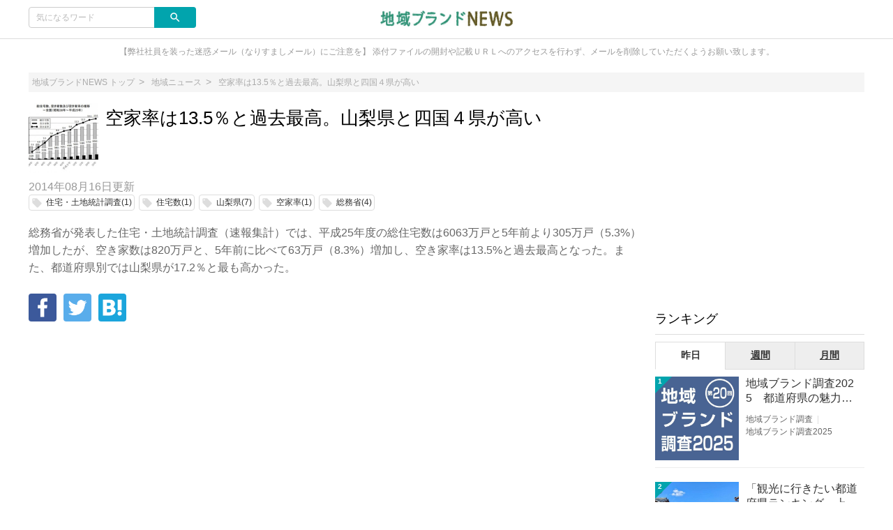

--- FILE ---
content_type: text/html;charset=utf-8
request_url: https://news.tiiki.jp/articles/2193
body_size: 14978
content:
<!DOCTYPE html>
<!-- /html/articles/articles.html -->
<html lang="ja">
<head>

		<!-- Global site tag (gtag.js) - Google Analytics -->
<script async src="https://www.googletagmanager.com/gtag/js?id=UA-126473882-1"></script>
<script>
  window.dataLayer = window.dataLayer || [];
  function gtag(){dataLayer.push(arguments);}
  gtag('js', new Date());

  gtag('config', 'UA-126473882-1');
</script>

<!-- GA4_IB -->
<!-- Google Tag Manager -->
<script>(function(w,d,s,l,i){w[l]=w[l]||[];w[l].push({'gtm.start':
new Date().getTime(),event:'gtm.js'});var f=d.getElementsByTagName(s)[0],
j=d.createElement(s),dl=l!='dataLayer'?'&l='+l:'';j.async=true;j.src=
'https://www.googletagmanager.com/gtm.js?id='+i+dl;f.parentNode.insertBefore(j,f);
})(window,document,'script','dataLayer','GTM-KF4KWPH');</script>
<!-- End Google Tag Manager -->
<!-- End  GA4_IB -->

	<meta charset="UTF-8">
	<meta http-equiv="X-UA-Compatible" content="IE=edge">
	<meta name="viewport" content="width=device-width, initial-scale=1">

	

	<!-- SEO -->
	
	<meta name="description" content="総務省が発表した住宅・土地統計調査（速報集計）では、平成25年度の総住宅数は6063万戸と5年前より305万戸（5.3%）増加したが、空き家数は820万戸と、5年前に比べて63万戸（8.3%）増加し、空き家率は13.5%と過去最高となった。また、都道府県別では山梨県が17.2％と最も高かった。">
	<title>空家率は13.5％と過去最高。山梨県と四国４県が高い｜地域ブランドNEWS</title>

	<!--markUp start-->
	<script type="application/ld+json">
		{
    "@context": "http://schema.org",
    "@type": "BreadcrumbList",
    "itemListElement": [
        {
            "@type": "ListItem",
            "position": 1,
            "name": "地域ブランドNEWS",
            "item": "https://news.tiiki.jp"
        },
        {
            "@type": "ListItem",
            "position": 2,
            "name": "空家率は13.5％と過去最高。山梨県と四国４県が高い",
            "item": "https://news.tiiki.jp/articles/2193"
        }
    ],
    "image": {
        "@type": "ImageObject",
        "url": "https://news.tiiki.jp/data/img/articleMainImg/number/2193/thumb_lg_jutaku2014-300x222.jpg",
        "width": "696",
        "height": "696"
    },
    "description": "総務省が発表した住宅・土地統計調査（速報集計）では、平成25年度の総住宅数は6063万戸と5年前より305万戸（5.3%）増加したが、空き家数は820万戸と、5年前に比べて63万戸（8.3%）増加し、空き家率は13.5%と過去最高となった。また、都道府県別では山梨県が17.2％と最も高かった。"
}
	</script>
	<!--markUp end-->

	<!-- Facebook OGP -->
	<meta property="og:locale" content="ja_JP">
	<meta property="og:title" content="空家率は13.5％と過去最高。山梨県と四国４県が高い">
	<meta property="og:type" content="website">
	<meta property="og:url" content="https://news.tiiki.jp/articles/2193">
	<meta property="og:description" content="総務省が発表した住宅・土地統計調査（速報集計）では、平成25年度の総住宅数は6063万戸と5年前より305万戸（5.3%）増加したが、空き家数は820万戸と、5年前に比べて63万戸（8.3%）増加し、空き家率は13.5%と過去最高となった。また、都道府県別では山梨県が17.2％と最も高かった。">
	<meta property="og:site_name" content="空家率は13.5％と過去最高。山梨県と四国４県が高い">

	<!--snsSiteImg start-->
	<meta property="og:image" content="https://news.tiiki.jp/data/img/articleMainImg/number/2193/jutaku2014-300x222.jpg">
	<!--snsSiteImg end-->

	<!-- Twitter Cards -->
	<meta name="twitter:site" content="@">
	<meta name="twitter:card" content="summary_large_image">
	<meta name="twitter:title" content="空家率は13.5％と過去最高。山梨県と四国４県が高い">
	<meta name="twitter:creator" content="@">
	<meta name="twitter:domain" content="news.tiiki.jp">

	<!--snsSiteImg start-->
	<meta name="twitter:image:src" content="https://news.tiiki.jp/data/img/articleMainImg/number/2193/jutaku2014-300x222.jpg">
	<!--snsSiteImg end-->

	<!-- モダンブラウザ用favicon -->
	<link rel="icon" type="image/png" href="/data/img/common/faviconImg.jpg">

	<!-- touchイメージ -->
	<link rel="apple-touch-icon" sizes="306x306" href="/data/img/common/touchImg.jpg">

	<!-- CSS -->
	<link href="https://fonts.googleapis.com/icon?family=Material+Icons" rel="stylesheet">
	<link rel="stylesheet" media="screen" href="/css/common.css?20220329">
	<script>
		// Microsoftのブラウザ対策
		var ua_text = window.navigator.userAgent.toLowerCase();
		if ((ua_text.indexOf('msie') != -1 || ua_text.indexOf('trident') != -1) || ua_text.indexOf('edge') != -1){
			document.write('<link ' + 'rel="stylesheet" media="screen" href="/css/common-ms.css">');
		}
	</script>
	<link rel="stylesheet" media="screen" href="/data/css/design.css">
	<link rel="stylesheet" media="screen" href="/css/plug-in/sweetalert2.min.css">

	<link rel='stylesheet' media='screen' href='/data/css/custom.css'>

	<!-- JS -->
	<script src="/js/jquery-1.12.4.js"></script>
	<script src="/js/common.js"></script>
	<script src="/js/plug-in/promise-7.0.4.min.js"></script>
	<script src="/js/plug-in/sweetalert2.min.js"></script>

	<!-- RSS -->
	<link rel="alternate" type="application/rss+xml" title="空家率は13.5％と過去最高。山梨県と四国４県が高い｜地域ブランドNEWS" href="https://news.tiiki.jp/articles/newest.rss" />

	<!-- GA -->
	<!-- Global site tag (gtag.js) - Google Analytics -->
<script async src="https://www.googletagmanager.com/gtag/js?id=UA-126474911-1"></script>
<script>
  window.dataLayer = window.dataLayer || [];
  function gtag(){dataLayer.push(arguments);}
  gtag('js', new Date());

  gtag('config', 'UA-126474911-1');
</script>

	<script src="/js/application-11196fc3a3780722d3561309e09fd0de2f8c62420c38111bad5358c29255cdb3.js"></script>
	<meta name="google-site-verification" content="y1BHFqEq1IxQNCK6IY6Ht0MO_5cQ4Q36w5sm09Jyyfk" />


	

<!-- Facebook いいねボタン -->
<script>(function(d, s, id) {
  var js, fjs = d.getElementsByTagName(s)[0];
  if (d.getElementById(id)) return;
  js = d.createElement(s); js.id = id;
  js.src = 'https://connect.facebook.net/ja_JP/sdk.js#xfbml=1&version=v3.0';
  fjs.parentNode.insertBefore(js, fjs);
}(document, 'script', 'facebook-jssdk'));</script>

	<!--readMore-->
	<script src="/js/readmore.min.js"></script>
	<script>
		$(function () {
			var urlParam = location.hash;
			if(urlParam == ""){
				var flag = '';
				if(flag){
					$('article').readmore({
						speed: 1000,
						collapsedHeight: 0,
						moreLink: '<a href="#">続きを読む</a>',
						lessLink: '<a href="#">閉じる</a>'
					});
				}
			}
		});
		function openNext(){
			$('article:nth-of-type(1)').readmore('destroy');
		}
	</script>
	<!--readMore-->

</head>
<body id="pagetop">

	<!-- Google Tag Manager (noscript) -->
<noscript><iframe src="https://www.googletagmanager.com/ns.html?id=GTM-KF4KWPH"
height="0" width="0" style="display:none;visibility:hidden"></iframe></noscript>
<!-- End Google Tag Manager (noscript) -->
<!-- End  GA4_IB -->

	<div class="site_container">

		

		<!-- ヘッダー -->
		<header>
	<div class="header" id="header">
		<div class="common_inner">
			<div class="header_set">
				<div class="header_item header_item_l">
					<div class="drawer_menu_btn" id="drawer_btn">
						<div class="drawer_menu_icon"><span></span><span></span><span></span></div>
						<span class="drawer_menu_btn_label">MENU</span>
					</div>
					<div class="header_search">
						<form action="/articles/search" accept-charset="UTF-8" method="get">
							<div class="search_frame">
								<div class="search_txt"><input type="text" class="search" name="search" id="keyword" value="" placeholder="気になるワード"></div>
								<div class="search_btn"><input type="submit" value="search" name="search_btn" id="search_btn" class="material-icons"></div>
							</div>
						</form>
						
					</div>
				</div>
				<div class="header_item header_item_c">
					<div class="header_item_c_inner">
						<!--siteLogo start-->
						<a href="https://news.tiiki.jp"><img class="logo-img logo-image-image" alt="地域ブランドNEWS" src="/data/img/common/logoImg.png"></a>
						<!--siteLogo end-->
					</div>
				</div>
				<div class="header_item header_item_r right">
					<!-- ヘッダー右 -->
					
					
					
				</div>
			</div>



		</div>
	</div>
</header>


<!-- ドロワーメニュー -->
<div class="drawer_menu hide" id="drawer_menu">
	<!-- 検索 -->
	<div class="drawer_menu_header">
		<div class="drawer_menu_header_title">MENU</div>
		<form action="/articles/search" accept-charset="UTF-8" method="get">
			<div class="search_frame">
					<div class="search_txt"><input type="text" class="search" name="search" id="keyword" value="" placeholder="気になるワード"></div>
				<div class="search_btn"><input type="submit" value="search" name="search_btn" id="search_btn" class="material-icons"></div>
			</div>
		</form>
	</div>
	<!-- カテゴリーメニュー -->
	<div class="category_list_set">
	
	
	
	<!-- Home -->
	<a class="category_list_item" href="https://news.tiiki.jp">
		<div class="category_list_item_inner">
			<div class="category_list_item_icon"><img src="/img/common/homeIconImg.png" alt=""></div>
			<div class="category_list_item_label"><span>Home</span></div>
		</div>
	</a>
	<!-- カテゴリ -->
	
	<a class="category_list_item" href="/sdgs">
		<div class="category_list_item_inner">
			<div class="category_list_item_icon"><img src="/data/img/categories/iconImg_1138.jpeg" alt="" onerror="this.src='/img/common/arrowIconImg.png';"></div>
			<div class="category_list_item_label"><span>SDGs調査</span></div>
		</div>
	</a>
	

	<a class="category_list_item" href="/tiikikankei">
		<div class="category_list_item_inner">
			<div class="category_list_item_icon"><img src="/data/img/categories/iconImg_1151.jpeg" alt="" onerror="this.src='/img/common/arrowIconImg.png';"></div>
			<div class="category_list_item_label"><span>関係人口の意識調査</span></div>
		</div>
	</a>
	

	<a class="category_list_item" href="/kenminstar">
		<div class="category_list_item_inner">
			<div class="category_list_item_icon"><img src="/data/img/categories/iconImg_1160.png" alt="" onerror="this.src='/img/common/arrowIconImg.png';"></div>
			<div class="category_list_item_label"><span>県民スター</span></div>
		</div>
	</a>
	

	<a class="category_list_item" href="/tiiki_tuber">
		<div class="category_list_item_inner">
			<div class="category_list_item_icon"><img src="" alt="" onerror="this.src='/img/common/arrowIconImg.png';"></div>
			<div class="category_list_item_label"><span>地域チューバー</span></div>
		</div>
	</a>
	

	<a class="category_list_item" href="/05_research">
		<div class="category_list_item_inner">
			<div class="category_list_item_icon"><img src="/data/img/categories/iconImg_11.jpeg" alt="" onerror="this.src='/img/common/arrowIconImg.png';"></div>
			<div class="category_list_item_label"><span>地域ブランド調査</span></div>
		</div>
	</a>
	

	<a class="category_list_item" href="/08_try">
		<div class="category_list_item_inner">
			<div class="category_list_item_icon"><img src="/data/img/categories/iconImg_1000.jpeg" alt="" onerror="this.src='/img/common/arrowIconImg.png';"></div>
			<div class="category_list_item_label"><span>ギネス世界記録TM 挑戦サポート</span></div>
		</div>
	</a>
	

	<a class="category_list_item" href="/04_event">
		<div class="category_list_item_inner">
			<div class="category_list_item_icon"><img src="/data/img/categories/iconImg_32.jpeg" alt="" onerror="this.src='/img/common/arrowIconImg.png';"></div>
			<div class="category_list_item_label"><span>イベント・講演</span></div>
		</div>
	</a>
	

	<a class="category_list_item" href="/01_news">
		<div class="category_list_item_inner">
			<div class="category_list_item_icon"><img src="/data/img/categories/iconImg_4.jpeg" alt="" onerror="this.src='/img/common/arrowIconImg.png';"></div>
			<div class="category_list_item_label"><span>地域ニュース</span></div>
		</div>
	</a>
	

	<!-- カテゴリ一覧 -->
	<a class="category_list_item" href="https://news.tiiki.jp/category_list">
		<div class="category_list_item_inner">
			<div class="category_list_item_icon"><img src="/img/common/arrowIconImg.png" alt=""></div>
			<div class="category_list_item_label"><span>カテゴリ一覧</span></div>
		</div>
	</a>
	<!-- ページ -->
	
	<a class="category_list_item" href="/shokuno">
		<div class="category_list_item_inner">
			<div class="category_list_item_icon"></div>
			<div class="category_list_item_label"><span>食農体験ネットワーク協議会</span></div>
		</div>
	</a>
	
</div>

</div>
<div class="drawer_wall" id="drawer_wall"></div>

<div class="site_description">
	<div class="common_inner">【弊社社員を装った迷惑メール（なりすましメール）にご注意を】
添付ファイルの開封や記載ＵＲＬへのアクセスを行わず、メールを削除していただくようお願い致します。</div>
</div>

<!-- アドセンスがはみ出る対策 -->
<div class="common_inner" style="height: 1px;">
	<div class="layout_set" style="height: 1px;">
		<div class="layout_one left_menu" style="height: 1px;"></div>
		<div class="layout_one center_content" id="center_wrap" style="height: 1px;"></div>
		<div class="layout_one right_menu" style="height: 1px;"></div>
	</div>
</div>
<script>
	// 中央カラムの横幅を取得
	var center_wrap_w = $('#center_wrap').width();
	// PC版記事ページでは左カラムがないので、その分をプラスする
	var target_url = location.href;
	if (target_url.indexOf('/articles/') != -1 && center_wrap_w > 600){
		center_wrap_w += 200;
	}
	// 調整用CSSを生成
	var adjust_css = '';
	// 開始タグ
	adjust_css += '<style' + '>';
	// 中央カラムの横幅を固定
	adjust_css += '.center_content { width: ' + center_wrap_w + 'px; }';
	// 大枠のレイアウトを一時的に破棄
	adjust_css += '.layout_set { width: auto; }';
	// 閉じタグ
	adjust_css += '</style' + '>';
	// 調整用CSSを出力
	document.write(adjust_css);
</script>


		<!-- メイン -->
		<div class="main">
			<div class="common_inner">

				<!-- パンくず -->
				<!-- パンくず -->
<div class="breadcrumb">
	<ul>
		<li><a href="https://news.tiiki.jp"><span>地域ブランドNEWS トップ</span></a></li>
		
		<li><a href="https://news.tiiki.jp/01_news"><span>地域ニュース</span></a></li>
		

		<li><a href=""><span>空家率は13.5％と過去最高。山梨県と四国４県が高い</span></a></li>
		
	</ul>
</div>

				<!-- カラムレイアウト -->
				<div class="layout_set">

					<!-- 左カラムなし -->

					<!-- 中カラム -->
					<div class="layout_one center_content">

						
						

						<!-- 記事詳細 START -->
						<div class="article_detail">
							<!-- 記事情報 -->
							<!-- 記事ヘッダー -->
							<div class="article_header">
								<div class="article_header_thumbnail">
									<img class="img-rounded" src="https://news.tiiki.jp/data/img/articleMainImg/number/2193/thumb_lg_jutaku2014-300x222.jpg" alt="空家率は13.5％と過去最高。山梨県と四国４県が高い" onerror="this.src='https://news.tiiki.jp/data/img/common/noImage.jpg';">
								</div>
								<div class="article_header_text">
									<h1 class="title_l">空家率は13.5％と過去最高。山梨県と四国４県が高い</h1>
								</div>
							</div><!-- /.article_header -->

							

							<div class="article_info">
								<div class="article_info_date"><span>2014年08月16日</span>更新</div>
								<div class="article_info_tag">
									
									<a class="tag_item" href="https://news.tiiki.jp/keyword/578">
										<i class="material-icons">local_offer</i>
										<span class="tag_label">住宅・土地統計調査(1)</span>
									</a>
									

									<a class="tag_item" href="https://news.tiiki.jp/keyword/577">
										<i class="material-icons">local_offer</i>
										<span class="tag_label">住宅数(1)</span>
									</a>
									

									<a class="tag_item" href="https://news.tiiki.jp/keyword/576">
										<i class="material-icons">local_offer</i>
										<span class="tag_label">山梨県(7)</span>
									</a>
									

									<a class="tag_item" href="https://news.tiiki.jp/keyword/575">
										<i class="material-icons">local_offer</i>
										<span class="tag_label">空家率(1)</span>
									</a>
									

									<a class="tag_item" href="https://news.tiiki.jp/keyword/51">
										<i class="material-icons">local_offer</i>
										<span class="tag_label">総務省(4)</span>
									</a>
									
								</div>
							</div><!-- /.article_info -->

							

							<!-- 記事サマリー -->
							<p class="article_header_description">総務省が発表した住宅・土地統計調査（速報集計）では、平成25年度の総住宅数は6063万戸と5年前より305万戸（5.3%）増加したが、空き家数は820万戸と、5年前に比べて63万戸（8.3%）増加し、空き家率は13.5%と過去最高となった。また、都道府県別では山梨県が17.2％と最も高かった。</p>

							<!-- 記事メイン -->
							<div class="article_body">
								

								

								



								<!-- SNSボタン -->
								<div class="social_icon_set">

	<!--facebook start-->
	<div class="social_icon_item">
		<a href="http://www.facebook.com/sharer.php?u=https://news.tiiki.jp/articles/?2193&amp;t=%E7%A9%BA%E5%AE%B6%E7%8E%87%E3%81%AF13.5%EF%BC%85%E3%81%A8%E9%81%8E%E5%8E%BB%E6%9C%80%E9%AB%98%E3%80%82%E5%B1%B1%E6%A2%A8%E7%9C%8C%E3%81%A8%E5%9B%9B%E5%9B%BD%EF%BC%94%E7%9C%8C%E3%81%8C%E9%AB%98%E3%81%84" data-label="facebook-share" rel="nofollow" target="_blank" class="color_facebook"><img src="/img/icons/icon-facebook.png" alt=""></a>
	</div>
	<!--facebook end-->

	<!--Twitter start-->
	<div class="social_icon_item">
		<a href="http://twitter.com/share?text=%E7%A9%BA%E5%AE%B6%E7%8E%87%E3%81%AF13.5%EF%BC%85%E3%81%A8%E9%81%8E%E5%8E%BB%E6%9C%80%E9%AB%98%E3%80%82%E5%B1%B1%E6%A2%A8%E7%9C%8C%E3%81%A8%E5%9B%9B%E5%9B%BD%EF%BC%94%E7%9C%8C%E3%81%8C%E9%AB%98%E3%81%84&amp;url=https://news.tiiki.jp/articles/?2193" data-lang="en" data-url="https://news.tiiki.jp/articles/?2193" data-text="空家率は13.5％と過去最高。山梨県と四国４県が高い" rel="nofollow" target="_blank" class="color_twitter"><img src="/img/icons/icon-twitter.png" alt=""></a>
	</div>
	<!--Twitter end-->

	



	<!--Hatena start-->
	<div class="social_icon_item">
		<a href="http://b.hatena.ne.jp/entry/https://news.tiiki.jp/articles/?2193" data-hatena-bookmark-layout="standard" data-hatena-bookmark-lang="ja" title="このエントリーをはてなブックマークに追加" target="_blank" rel="nofollow" class="color_hatena"><img src="/img/icons/icon-hatena.png" alt=""></a>
	</div>
	<!--Hatena end-->

</div>


								<div class='widget'><script async src="https://pagead2.googlesyndication.com/pagead/js/adsbygoogle.js?client=ca-pub-5110597487390946"
     crossorigin="anonymous"></script>
<!-- tiiki_pc_article_undertitle -->
<ins class="adsbygoogle"
     style="display:block"
     data-ad-client="ca-pub-5110597487390946"
     data-ad-slot="5292059474"
     data-ad-format="auto"
     data-full-width-responsive="true"></ins>
<script>
     (adsbygoogle = window.adsbygoogle || []).push({});
</script></div>
								

								<!-- 目次 -->
								



								<!-- 記事本文 -->
								<div id="article-contents">
									<article>
										<div class="cont_l">

	<p data-type="text">総務省が発表した住宅・土地統計調査（速報集計）の結果では、平成25年度の総住宅数は6063万戸と5年前より305万戸（5.3%）増加したが、空き家数は820万戸と、5年前に比べて63万戸（8.3%）増加し、空き家率（総住宅数に占める割合）は13.5%と過去最高となった。また、都道府県別では山梨県が17.2％と最も高かった。<br>
<br>
<!--more--><br>
<br>
これは住宅、土地の保有状況及び世帯の居住状況等の実態を調査し、その現状と推移を全国及び地域別に明らかにするもので、昭和 23 年から５年ごとに実施している。平成 25 年調査はその14 回目で、平成 2５年 10 月１日時点での、約21万調査区、約350万住戸・世帯（空き家等を含む）の状況を実施したもの。<br>
<br>
その調査速報によると、総住宅数はは 6063 万戸で、５年前に比べて305 万戸（5.3％）増加した。一方、空家数はは820 万戸で、５年前に比べて63 万戸（8.3％）増加し、空家率（総住宅数に占める割合）は前回より 0.4 ポイント上昇した13.5％と過去最高となった。なお、別荘等の二次的住宅数は41万戸で、二次的住宅を除く空家率は12.8％となる。<br>
<br>
<img src='http://news.tiiki.jp/wp-content/uploads/2014/08/jutaku2014-300x222.jpg'><br>
<br>
別荘等の二次的住宅を除いた空き家率は山梨県の 17.2％が最も高く、次いで四国４県がいずれも 16％台後半と高かった。逆に空き家率が低かったのは宮城県の 9.1％で、次いで沖縄県の 9.8％。山形県，埼玉県，神奈川県及び東京都がいずれも 10％台となった。<br>
<br>
<img src='http://news.tiiki.jp/wp-content/uploads/2014/08/akiie2014-248x300.jpg'><br>
<br>
参考：　<a href="http://www.stat.go.jp/data/jyutaku/2013/pdf/yoyaku.pdf" target="_blank">平成 25 年住宅・土地統計調査（速報集計） 結果の要約　（総務省）</a><br>
<br>
&nbsp;</p>

</div>
									</article>
								</div>
								

								
								

								<!-- SNSボタン -->
								<div class="social_area">
									<div class="social_btn_area maBottom20">
										<!--shereBottom start-->
										<p class="social-font"></p>
										<div class="social_icon_set">

	<!--facebook start-->
	<div class="social_icon_item">
		<a href="http://www.facebook.com/sharer.php?u=https://news.tiiki.jp/articles/?2193&amp;t=%E7%A9%BA%E5%AE%B6%E7%8E%87%E3%81%AF13.5%EF%BC%85%E3%81%A8%E9%81%8E%E5%8E%BB%E6%9C%80%E9%AB%98%E3%80%82%E5%B1%B1%E6%A2%A8%E7%9C%8C%E3%81%A8%E5%9B%9B%E5%9B%BD%EF%BC%94%E7%9C%8C%E3%81%8C%E9%AB%98%E3%81%84" data-label="facebook-share" rel="nofollow" target="_blank" class="color_facebook"><img src="/img/icons/icon-facebook.png" alt=""></a>
	</div>
	<!--facebook end-->

	<!--Twitter start-->
	<div class="social_icon_item">
		<a href="http://twitter.com/share?text=%E7%A9%BA%E5%AE%B6%E7%8E%87%E3%81%AF13.5%EF%BC%85%E3%81%A8%E9%81%8E%E5%8E%BB%E6%9C%80%E9%AB%98%E3%80%82%E5%B1%B1%E6%A2%A8%E7%9C%8C%E3%81%A8%E5%9B%9B%E5%9B%BD%EF%BC%94%E7%9C%8C%E3%81%8C%E9%AB%98%E3%81%84&amp;url=https://news.tiiki.jp/articles/?2193" data-lang="en" data-url="https://news.tiiki.jp/articles/?2193" data-text="空家率は13.5％と過去最高。山梨県と四国４県が高い" rel="nofollow" target="_blank" class="color_twitter"><img src="/img/icons/icon-twitter.png" alt=""></a>
	</div>
	<!--Twitter end-->

	



	<!--Hatena start-->
	<div class="social_icon_item">
		<a href="http://b.hatena.ne.jp/entry/https://news.tiiki.jp/articles/?2193" data-hatena-bookmark-layout="standard" data-hatena-bookmark-lang="ja" title="このエントリーをはてなブックマークに追加" target="_blank" rel="nofollow" class="color_hatena"><img src="/img/icons/icon-hatena.png" alt=""></a>
	</div>
	<!--Hatena end-->

</div>
										<!--shereBottom end-->
									</div>

									

									
								</div>


								
								<div class='widget_double'><div class='widget'><script async src="https://pagead2.googlesyndication.com/pagead/js/adsbygoogle.js?client=ca-pub-5110597487390946"
     crossorigin="anonymous"></script>
<!-- tiiki_pc_article_underarticle_left -->
<ins class="adsbygoogle"
     style="display:block"
     data-ad-client="ca-pub-5110597487390946"
     data-ad-slot="3332449857"
     data-ad-format="auto"
     data-full-width-responsive="true"></ins>
<script>
     (adsbygoogle = window.adsbygoogle || []).push({});
</script></div><div class='widget'><script async src="https://pagead2.googlesyndication.com/pagead/js/adsbygoogle.js?client=ca-pub-5110597487390946"
     crossorigin="anonymous"></script>
<!-- tiiki_pc_article_underarticle_right -->
<ins class="adsbygoogle"
     style="display:block"
     data-ad-client="ca-pub-5110597487390946"
     data-ad-slot="2007759896"
     data-ad-format="auto"
     data-full-width-responsive="true"></ins>
<script>
     (adsbygoogle = window.adsbygoogle || []).push({});
</script></div></div>

								<div class="cont_l">
	<p data-type="text"></p>
	<div class="backColor">

		<div class="title_m">あわせて読む</div>

		<div class="block_area">
			<div class="card_layout_set">

				
					<div class="list_item cont_s_p">
						<div class="list_thumbnail">
							<a href="https://news.tiiki.jp/articles/123">
								<img src="https://news.tiiki.jp/img/common/commonImg.jpg" alt="「総務省マルシェ」にて農産物販売と観光ＰＲを実施" onerror="this.src='https://news.tiiki.jp/data/img/common/noImage.jpg';">
							</a>
						</div>
						<div class="list_body">
							<div class="list_title_bu">
								<a href="https://news.tiiki.jp/articles/123">「総務省マルシェ」にて農産物販売と観光ＰＲを実施</a>
							</div>
						</div>
					</div>
					

					<div class="list_item cont_s_p">
						<div class="list_thumbnail">
							<a href="https://news.tiiki.jp/articles/4533">
								<img src="https://news.tiiki.jp/data/img/articleMainImg/number/4533/thumb_lg_map_yamanashi_1589782076.jpeg" alt="連載・ご当地世界一　〜第19回・山梨県〜" onerror="this.src='https://news.tiiki.jp/data/img/common/noImage.jpg';">
							</a>
						</div>
						<div class="list_body">
							<div class="list_title_bu">
								<a href="https://news.tiiki.jp/articles/4533">連載・ご当地世界一　〜第19回・山梨県〜</a>
							</div>
						</div>
					</div>
					

			</div>
		</div>

	</div>
</div>


								<!--writerTag start-->
								<div class="title_m">この記事のライター</div>
								<div class="profile_set">
									<div class="profile_thumbnail">
										<a href="https://news.tiiki.jp/users/2">
											<img class="media-object" alt="田中 章雄" src="/img/common/noImage.gif" onerror="this.src='https://news.tiiki.jp/data/img/common/noImage.jpg';">
										</a>
									</div>
									<div class="profile_text">
										<a class="authorname" href="https://news.tiiki.jp/users/2">田中 章雄</a>
										<p></p>
									</div>

								</div>
								<!--writerTag end-->

								
								


								<!--relationKeywordTag start-->
								<!-- 関連するキーワード -->
								<div class="cont_m">
									<div class="title_m">関連するキーワード</div>
									<div class="tag_set detail_relate">
										
										<a href="https://news.tiiki.jp/keyword/51" class="tag_item"><i class="material-icons">local_offer</i><span class="tag_label">総務省</span></a>
										

										<a href="https://news.tiiki.jp/keyword/575" class="tag_item"><i class="material-icons">local_offer</i><span class="tag_label">空家率</span></a>
										

										<a href="https://news.tiiki.jp/keyword/576" class="tag_item"><i class="material-icons">local_offer</i><span class="tag_label">山梨県</span></a>
										

										<a href="https://news.tiiki.jp/keyword/577" class="tag_item"><i class="material-icons">local_offer</i><span class="tag_label">住宅数</span></a>
										

										<a href="https://news.tiiki.jp/keyword/578" class="tag_item"><i class="material-icons">local_offer</i><span class="tag_label">住宅・土地統計調査</span></a>
										
									</div>
								</div>
								<!--relationKeywordTag end-->

								
								

								<!--relationArticleTag start-->
								<!-- 関連記事 -->
								<div class="cont_m">
									<div class="title_m">関連記事</div>
									<div class="block_area">
										<div class="card_layout_set">


<div class="list_item">
	<div class="list_thumbnail">
		<a href="https://news.tiiki.jp/articles/4970">
			<img src="https://news.tiiki.jp/data/img/articleMainImg/number/4970/thumb_lg_jinzai_1681888495.jpeg" alt="地域活性化のための人材募集（11/末締切）" onerror="this.src='https://news.tiiki.jp/data/img/common/noImage.jpg';">
		</a>
	</div>
	<div class="list_body">
    <!--title start--><div class="list_title"><h3 style="font-weight: normal;"><a href="https://news.tiiki.jp/articles/4970">地域活性化のための人材募集（11/末締切）</a></h3></div><!--title end-->
		<!--description start--><div class="list_description">地域活性化につながる調査や事業に取り組むスタッフを新たに募集。募集職種は調査部（リサーチャー、アナリスト、調査員）、地域振興部（コンサルタント、地域活性化すフタッフ、企画）、および業務アシスタント。また、インターンも併せて募集します。2026年新卒、第二新卒、中途採用で、2025年11月末日締切。募集数は若干名。</div><!--description end-->
		<!--info start-->
		<div class="list_info">
			<!--writer start--><span class="list_info_item"><a href="https://news.tiiki.jp/users/1" class="list_info_item_author">地域ブランドNEWS編集部</a></span><!--writer end-->
			
			<!--area start--><span class="list_info_item"><a href="https://news.tiiki.jp/zenkoku" class="list_info_item_area">全国</a></span><!--area end-->
			<!--category start--><span class="list_info_item"><a href="/01_news" class="list_info_item_category">地域ニュース</a></span><!--category end-->

		</div>
		<!--info end-->
		<!--time start-->
		<div class="list_info list_time">
			
			<!--openDateTime start--><span class="list_info_item">公開: 2025-09-08 09:31:28</span><!--openDateTime end-->
		</div>
		<!--time end-->
		<!--keyWord start-->
		<div class="tag_set">
			<a href="https://news.tiiki.jp/keyword/361" class="tag_item"><i class="material-icons">local_offer</i><span class="tag_label">スタッフ募集</span></a>
<a href="https://news.tiiki.jp/keyword/398" class="tag_item"><i class="material-icons">local_offer</i><span class="tag_label">インターネット調査</span></a>
<a href="https://news.tiiki.jp/keyword/444" class="tag_item"><i class="material-icons">local_offer</i><span class="tag_label">人材募集</span></a>
<a href="https://news.tiiki.jp/keyword/446" class="tag_item"><i class="material-icons">local_offer</i><span class="tag_label">社員募集</span></a>
<a href="https://news.tiiki.jp/keyword/574" class="tag_item"><i class="material-icons">local_offer</i><span class="tag_label">採用募集</span></a>
		</div>
		<!--keyWord end-->
	</div>
</div>


<div class="list_item">
	<div class="list_thumbnail">
		<a href="https://news.tiiki.jp/articles/4845">
			<img src="https://news.tiiki.jp/data/img/articleMainImg/number/4845/thumb_lg_6529522e982475bdd31e58be3cff6189.png" alt="日本一長い「郡上おどり」始まる。4日間の徹夜おどりなど30夜以上！" onerror="this.src='https://news.tiiki.jp/data/img/common/noImage.jpg';">
		</a>
	</div>
	<div class="list_body">
    <!--title start--><div class="list_title"><h3 style="font-weight: normal;"><a href="https://news.tiiki.jp/articles/4845">日本一長い「郡上おどり」始まる。4日間の徹夜おどりなど30夜以上！</a></h3></div><!--title end-->
		<!--description start--><div class="list_description">岐阜県郡上市八幡町で7月15日（土）から「郡上おどり」が始まった。なんとこのお祭り、おどり発祥祭に始まり9月9日（土）のおどり納めに至るまで30夜以上開催される日本一長い盆踊りだ。</div><!--description end-->
		<!--info start-->
		<div class="list_info">
			<!--writer start--><span class="list_info_item"><a href="https://news.tiiki.jp/users/1" class="list_info_item_author">地域ブランドNEWS編集部</a></span><!--writer end-->
			
			<!--area start--><span class="list_info_item"><a href="https://news.tiiki.jp/chubu" class="list_info_item_area">中部</a></span><!--area end-->
			<!--category start--><span class="list_info_item"><a href="/01_news" class="list_info_item_category">地域ニュース</a></span><!--category end-->

		</div>
		<!--info end-->
		<!--time start-->
		<div class="list_info list_time">
			
			<!--openDateTime start--><span class="list_info_item">公開: 2023-07-19 12:32:24</span><!--openDateTime end-->
		</div>
		<!--time end-->
		<!--keyWord start-->
		<div class="tag_set">
			<a href="https://news.tiiki.jp/keyword/28" class="tag_item"><i class="material-icons">local_offer</i><span class="tag_label">岐阜</span></a>
<a href="https://news.tiiki.jp/keyword/451" class="tag_item"><i class="material-icons">local_offer</i><span class="tag_label">岐阜県</span></a>
<a href="https://news.tiiki.jp/keyword/632" class="tag_item"><i class="material-icons">local_offer</i><span class="tag_label">地域活性化</span></a>
<a href="https://news.tiiki.jp/keyword/979" class="tag_item"><i class="material-icons">local_offer</i><span class="tag_label">祭り</span></a>
<a href="https://news.tiiki.jp/keyword/1196" class="tag_item"><i class="material-icons">local_offer</i><span class="tag_label">地域の魅力</span></a>
		</div>
		<!--keyWord end-->
	</div>
</div>


<div class="list_item">
	<div class="list_thumbnail">
		<a href="https://news.tiiki.jp/articles/4834">
			<img src="https://news.tiiki.jp/data/img/articleMainImg/number/4834/thumb_lg_jinzai_1681888495.jpeg" alt="地域活性化のための人材募集（5/末締切、数名）" onerror="this.src='https://news.tiiki.jp/data/img/common/noImage.jpg';">
		</a>
	</div>
	<div class="list_body">
    <!--title start--><div class="list_title"><h3 style="font-weight: normal;"><a href="https://news.tiiki.jp/articles/4834">地域活性化のための人材募集（5/末締切、数名）</a></h3></div><!--title end-->
		<!--description start--><div class="list_description">地域活性化につながる調査や事業に取り組むスタッフを新たに募集。募集職種は調査部（リサーチャー、アナリスト、調査員）、地域振興部（コンサルタント、地域活性化すフタッフ、企画）で、2023年5月末日締切。募集数は若干名。</div><!--description end-->
		<!--info start-->
		<div class="list_info">
			<!--writer start--><span class="list_info_item"><a href="https://news.tiiki.jp/users/1" class="list_info_item_author">地域ブランドNEWS編集部</a></span><!--writer end-->
			
			<!--area start--><span class="list_info_item"><a href="https://news.tiiki.jp/zenkoku" class="list_info_item_area">全国</a></span><!--area end-->
			<!--category start--><span class="list_info_item"><a href="/01_news" class="list_info_item_category">地域ニュース</a></span><!--category end-->

		</div>
		<!--info end-->
		<!--time start-->
		<div class="list_info list_time">
			
			<!--openDateTime start--><span class="list_info_item">公開: 2023-04-19 16:13:00</span><!--openDateTime end-->
		</div>
		<!--time end-->
		<!--keyWord start-->
		<div class="tag_set">
			<a href="https://news.tiiki.jp/keyword/361" class="tag_item"><i class="material-icons">local_offer</i><span class="tag_label">スタッフ募集</span></a>
<a href="https://news.tiiki.jp/keyword/398" class="tag_item"><i class="material-icons">local_offer</i><span class="tag_label">インターネット調査</span></a>
<a href="https://news.tiiki.jp/keyword/444" class="tag_item"><i class="material-icons">local_offer</i><span class="tag_label">人材募集</span></a>
<a href="https://news.tiiki.jp/keyword/446" class="tag_item"><i class="material-icons">local_offer</i><span class="tag_label">社員募集</span></a>
<a href="https://news.tiiki.jp/keyword/574" class="tag_item"><i class="material-icons">local_offer</i><span class="tag_label">採用募集</span></a>
		</div>
		<!--keyWord end-->
	</div>
</div>


<div class="list_item">
	<div class="list_thumbnail">
		<a href="https://news.tiiki.jp/articles/4828">
			<img src="https://news.tiiki.jp/data/img/articleMainImg/number/4828/thumb_lg_inbound_1680436278.jpeg" alt="観光再始動139件採択決定。応募は自治体やDMOなど約1000" onerror="this.src='https://news.tiiki.jp/data/img/common/noImage.jpg';">
		</a>
	</div>
	<div class="list_body">
    <!--title start--><div class="list_title"><h3 style="font-weight: normal;"><a href="https://news.tiiki.jp/articles/4828">観光再始動139件採択決定。応募は自治体やDMOなど約1000</a></h3></div><!--title end-->
		<!--description start--><div class="list_description">観光庁は観光再始動事業の第1次公募の採択事業139件を発表した。この事業はインバウンドの本格的な回復のために、これまでに一度も実施されたことがないもの等、新規性が高く特別なものを整備し、インバウンドの誘客・消費拡大等につなげるのが目的。</div><!--description end-->
		<!--info start-->
		<div class="list_info">
			<!--writer start--><span class="list_info_item"><a href="https://news.tiiki.jp/users/2" class="list_info_item_author">田中 章雄</a></span><!--writer end-->
			
			<!--area start--><span class="list_info_item"><a href="https://news.tiiki.jp/zenkoku" class="list_info_item_area">全国</a></span><!--area end-->
			<!--category start--><span class="list_info_item"><a href="/01_news" class="list_info_item_category">地域ニュース</a></span><!--category end-->

		</div>
		<!--info end-->
		<!--time start-->
		<div class="list_info list_time">
			
			<!--openDateTime start--><span class="list_info_item">公開: 2023-04-02 20:46:00</span><!--openDateTime end-->
		</div>
		<!--time end-->
		<!--keyWord start-->
		<div class="tag_set">
			<a href="https://news.tiiki.jp/keyword/46" class="tag_item"><i class="material-icons">local_offer</i><span class="tag_label">観光庁</span></a>
<a href="https://news.tiiki.jp/keyword/210" class="tag_item"><i class="material-icons">local_offer</i><span class="tag_label">外国人観光客誘致</span></a>
<a href="https://news.tiiki.jp/keyword/240" class="tag_item"><i class="material-icons">local_offer</i><span class="tag_label">観光</span></a>
<a href="https://news.tiiki.jp/keyword/419" class="tag_item"><i class="material-icons">local_offer</i><span class="tag_label">インバウンド</span></a>
<a href="https://news.tiiki.jp/keyword/681" class="tag_item"><i class="material-icons">local_offer</i><span class="tag_label">外国人観光客</span></a>
		</div>
		<!--keyWord end-->
	</div>
</div>


<div class="list_item">
	<div class="list_thumbnail">
		<a href="https://news.tiiki.jp/articles/4809">
			<img src="" alt="風流踊がユネスコ無形文化遺産に登録" onerror="this.src='https://news.tiiki.jp/data/img/common/noImage.jpg';">
		</a>
	</div>
	<div class="list_body">
    <!--title start--><div class="list_title"><h3 style="font-weight: normal;"><a href="https://news.tiiki.jp/articles/4809">風流踊がユネスコ無形文化遺産に登録</a></h3></div><!--title end-->
		<!--description start--><div class="list_description">日本各地の盆踊りなどのうち、国指定重要無形民俗文化財として登録されている41件を、「風流踊」としてユネスコの無形文化遺産に登録されることが決まった。</div><!--description end-->
		<!--info start-->
		<div class="list_info">
			<!--writer start--><span class="list_info_item"><a href="https://news.tiiki.jp/users/2" class="list_info_item_author">田中 章雄</a></span><!--writer end-->
			
			<!--area start--><span class="list_info_item"><a href="https://news.tiiki.jp/zenkoku" class="list_info_item_area">全国</a></span><!--area end-->
			<!--category start--><span class="list_info_item"><a href="/01_news" class="list_info_item_category">地域ニュース</a></span><!--category end-->

		</div>
		<!--info end-->
		<!--time start-->
		<div class="list_info list_time">
			
			<!--openDateTime start--><span class="list_info_item">公開: 2022-12-01 18:36:12</span><!--openDateTime end-->
		</div>
		<!--time end-->
		<!--keyWord start-->
		<div class="tag_set">
			<a href="https://news.tiiki.jp/keyword/477" class="tag_item"><i class="material-icons">local_offer</i><span class="tag_label">文化財</span></a>
<a href="https://news.tiiki.jp/keyword/553" class="tag_item"><i class="material-icons">local_offer</i><span class="tag_label">登録</span></a>
<a href="https://news.tiiki.jp/keyword/938" class="tag_item"><i class="material-icons">local_offer</i><span class="tag_label">世界遺産</span></a>
<a href="https://news.tiiki.jp/keyword/1039" class="tag_item"><i class="material-icons">local_offer</i><span class="tag_label">ユネスコ</span></a>
		</div>
		<!--keyWord end-->
	</div>
</div>

</div>

									</div>
								</div>
								<!--relationArticleTag end-->

								
								

								<!-- 最新記事 -->
								<div class="cont_m">
									<div class="title_m">最新記事</div>
									<div class="block_area">
										<div class="card_layout_set">


<div class="list_item">
	<div class="list_thumbnail">
		<a href="https://news.tiiki.jp/articles/4975">
			<img src="https://news.tiiki.jp/data/img/articleMainImg/number/4975/thumb_lg_icon2025_1759220422.jpeg" alt="地域ブランド調査2025　都道府県の魅力度等調査結果" onerror="this.src='https://news.tiiki.jp/data/img/common/noImage.jpg';">
		</a>
	</div>
	<div class="list_body">
    <!--title start--><div class="list_title"><h3 style="font-weight: normal;"><a href="https://news.tiiki.jp/articles/4975">地域ブランド調査2025　都道府県の魅力度等調査結果</a></h3></div><!--title end-->
		<!--description start--><div class="list_description">ここでは、地域ブランド調査2025の都道府県結果のうち、魅力度をはじめ、各主要項目の上位結果について紹介します。</div><!--description end-->
		<!--info start-->
		<div class="list_info">
			<!--writer start--><span class="list_info_item"><a href="https://news.tiiki.jp/users/1" class="list_info_item_author">地域ブランドNEWS編集部</a></span><!--writer end-->
			
			
			<!--category start--><span class="list_info_item"><a href="/survey2025" class="list_info_item_category">地域ブランド調査2025</a></span><!--category end-->

		</div>
		<!--info end-->
		<!--time start-->
		<div class="list_info list_time">
			
			<!--openDateTime start--><span class="list_info_item">公開: 2025-10-04 23:01:19</span><!--openDateTime end-->
		</div>
		<!--time end-->
		<!--keyWord start-->
		<div class="tag_set">
			<a href="https://news.tiiki.jp/keyword/34" class="tag_item"><i class="material-icons">local_offer</i><span class="tag_label">地域ブランド</span></a>
<a href="https://news.tiiki.jp/keyword/35" class="tag_item"><i class="material-icons">local_offer</i><span class="tag_label">地域ブランド調査</span></a>
<a href="https://news.tiiki.jp/keyword/323" class="tag_item"><i class="material-icons">local_offer</i><span class="tag_label">ランキング</span></a>
<a href="https://news.tiiki.jp/keyword/346" class="tag_item"><i class="material-icons">local_offer</i><span class="tag_label">都道府県ランキング</span></a>
		</div>
		<!--keyWord end-->
	</div>
</div>


<div class="list_item">
	<div class="list_thumbnail">
		<a href="https://news.tiiki.jp/articles/4976">
			<img src="https://news.tiiki.jp/data/img/articleMainImg/number/4976/thumb_lg_icon2025_1759220546.jpeg" alt="地域ブランド調査2025　市区町村の魅力度等調査結果" onerror="this.src='https://news.tiiki.jp/data/img/common/noImage.jpg';">
		</a>
	</div>
	<div class="list_body">
    <!--title start--><div class="list_title"><h3 style="font-weight: normal;"><a href="https://news.tiiki.jp/articles/4976">地域ブランド調査2025　市区町村の魅力度等調査結果</a></h3></div><!--title end-->
		<!--description start--><div class="list_description">地域ブランド調査2025市区町村の調査結果のうち、魅力度の上位50位、主な調査項目の上位結果について紹介します。</div><!--description end-->
		<!--info start-->
		<div class="list_info">
			<!--writer start--><span class="list_info_item"><a href="https://news.tiiki.jp/users/1" class="list_info_item_author">地域ブランドNEWS編集部</a></span><!--writer end-->
			
			
			<!--category start--><span class="list_info_item"><a href="/survey2025" class="list_info_item_category">地域ブランド調査2025</a></span><!--category end-->

		</div>
		<!--info end-->
		<!--time start-->
		<div class="list_info list_time">
			
			<!--openDateTime start--><span class="list_info_item">公開: 2025-10-04 23:00:00</span><!--openDateTime end-->
		</div>
		<!--time end-->
		<!--keyWord start-->
		<div class="tag_set">
			<a href="https://news.tiiki.jp/keyword/34" class="tag_item"><i class="material-icons">local_offer</i><span class="tag_label">地域ブランド</span></a>
<a href="https://news.tiiki.jp/keyword/35" class="tag_item"><i class="material-icons">local_offer</i><span class="tag_label">地域ブランド調査</span></a>
<a href="https://news.tiiki.jp/keyword/323" class="tag_item"><i class="material-icons">local_offer</i><span class="tag_label">ランキング</span></a>
<a href="https://news.tiiki.jp/keyword/639" class="tag_item"><i class="material-icons">local_offer</i><span class="tag_label">市町村ランキング</span></a>
		</div>
		<!--keyWord end-->
	</div>
</div>


<div class="list_item">
	<div class="list_thumbnail">
		<a href="https://news.tiiki.jp/articles/4972">
			<img src="https://news.tiiki.jp/data/img/articleMainImg/number/4972/thumb_lg_icon2025_1755739970.jpeg" alt="魅力度上位の順位に変動・東京下落。函館市は２年連続１位　～第20回「地域ブランド調査2025」結果速報　～都道府県は神奈川県が初めて東京上回る" onerror="this.src='https://news.tiiki.jp/data/img/common/noImage.jpg';">
		</a>
	</div>
	<div class="list_body">
    <!--title start--><div class="list_title"><h3 style="font-weight: normal;"><a href="https://news.tiiki.jp/articles/4972">魅力度上位の順位に変動・東京下落。函館市は２年連続１位　～第20回「地域ブランド調査2025」結果速報　～都道府県は神奈川県が初めて東京上回る</a></h3></div><!--title end-->
		<!--description start--><div class="list_description">全国で最も魅力的と評価された都道府県は17年連続で北海道となったが、神奈川県は調査史上初の4位となった。代わって東京都は5位に転落。関東のトップが入れ替わった。「都道府県魅力度ランキング」で知られる「地域ブランド調査2025」の結果速報をお伝えする</div><!--description end-->
		<!--info start-->
		<div class="list_info">
			<!--writer start--><span class="list_info_item"><a href="https://news.tiiki.jp/users/1" class="list_info_item_author">地域ブランドNEWS編集部</a></span><!--writer end-->
			
			
			<!--category start--><span class="list_info_item"><a href="/survey2025" class="list_info_item_category">地域ブランド調査2025</a></span><!--category end-->

		</div>
		<!--info end-->
		<!--time start-->
		<div class="list_info list_time">
			
			<!--openDateTime start--><span class="list_info_item">公開: 2025-10-04 22:54:00</span><!--openDateTime end-->
		</div>
		<!--time end-->
		<!--keyWord start-->
		<div class="tag_set">
			<a href="https://news.tiiki.jp/keyword/35" class="tag_item"><i class="material-icons">local_offer</i><span class="tag_label">地域ブランド調査</span></a>
<a href="https://news.tiiki.jp/keyword/37" class="tag_item"><i class="material-icons">local_offer</i><span class="tag_label">47都道府県</span></a>
<a href="https://news.tiiki.jp/keyword/346" class="tag_item"><i class="material-icons">local_offer</i><span class="tag_label">都道府県ランキング</span></a>
<a href="https://news.tiiki.jp/keyword/639" class="tag_item"><i class="material-icons">local_offer</i><span class="tag_label">市町村ランキング</span></a>
		</div>
		<!--keyWord end-->
	</div>
</div>


<div class="list_item">
	<div class="list_thumbnail">
		<a href="https://news.tiiki.jp/articles/4973">
			<img src="https://news.tiiki.jp/data/img/articleMainImg/number/4973/thumb_lg_20th_1759365139.png" alt="20年間で地域の魅力はどう変わったか？　～「地域ブランド調査」の20年間の結果を分析！" onerror="this.src='https://news.tiiki.jp/data/img/common/noImage.jpg';">
		</a>
	</div>
	<div class="list_body">
    <!--title start--><div class="list_title"><h3 style="font-weight: normal;"><a href="https://news.tiiki.jp/articles/4973">20年間で地域の魅力はどう変わったか？　～「地域ブランド調査」の20年間の結果を分析！</a></h3></div><!--title end-->
		<!--description start--><div class="list_description">「都道府県魅力度ランキング」で知られる「地域ブランド調査2025」は今年が20回目。「地域ブランド元年」である2005年に企画・設計し、翌2006年に第１回目の調査を開始してから、20年間で地域ブランドの考え方や、各地での取り組みは大きく変わった。</div><!--description end-->
		<!--info start-->
		<div class="list_info">
			<!--writer start--><span class="list_info_item"><a href="https://news.tiiki.jp/users/1" class="list_info_item_author">地域ブランドNEWS編集部</a></span><!--writer end-->
			
			
			<!--category start--><span class="list_info_item"><a href="/survey2025" class="list_info_item_category">地域ブランド調査2025</a></span><!--category end-->

		</div>
		<!--info end-->
		<!--time start-->
		<div class="list_info list_time">
			
			<!--openDateTime start--><span class="list_info_item">公開: 2025-10-04 22:54:00</span><!--openDateTime end-->
		</div>
		<!--time end-->
		<!--keyWord start-->
		<div class="tag_set">
			<a href="https://news.tiiki.jp/keyword/35" class="tag_item"><i class="material-icons">local_offer</i><span class="tag_label">地域ブランド調査</span></a>
<a href="https://news.tiiki.jp/keyword/37" class="tag_item"><i class="material-icons">local_offer</i><span class="tag_label">47都道府県</span></a>
<a href="https://news.tiiki.jp/keyword/346" class="tag_item"><i class="material-icons">local_offer</i><span class="tag_label">都道府県ランキング</span></a>
<a href="https://news.tiiki.jp/keyword/639" class="tag_item"><i class="material-icons">local_offer</i><span class="tag_label">市町村ランキング</span></a>
		</div>
		<!--keyWord end-->
	</div>
</div>


<div class="list_item">
	<div class="list_thumbnail">
		<a href="https://news.tiiki.jp/articles/4974">
			<img src="https://news.tiiki.jp/data/img/articleMainImg/number/4974/thumb_lg_icon2025_1755739970.jpeg" alt="地域ブランド調査の発表は10/4　日本テレビ系「せっかち勉強」番組内で" onerror="this.src='https://news.tiiki.jp/data/img/common/noImage.jpg';">
		</a>
	</div>
	<div class="list_body">
    <!--title start--><div class="list_title"><h3 style="font-weight: normal;"><a href="https://news.tiiki.jp/articles/4974">地域ブランド調査の発表は10/4　日本テレビ系「せっかち勉強」番組内で</a></h3></div><!--title end-->
		<!--description start--><div class="list_description">「都道府県魅力度ランキング」で知られる「地域ブランド調査2025」の結果は、10月4日（土）21:00～22:54　の日本テレビ系「せっかち勉強」の番組内で発表をします。</div><!--description end-->
		<!--info start-->
		<div class="list_info">
			<!--writer start--><span class="list_info_item"><a href="https://news.tiiki.jp/users/1" class="list_info_item_author">地域ブランドNEWS編集部</a></span><!--writer end-->
			
			
			<!--category start--><span class="list_info_item"><a href="/survey2025" class="list_info_item_category">地域ブランド調査2025</a></span><!--category end-->

		</div>
		<!--info end-->
		<!--time start-->
		<div class="list_info list_time">
			
			<!--openDateTime start--><span class="list_info_item">公開: 2025-09-25 11:36:57</span><!--openDateTime end-->
		</div>
		<!--time end-->
		<!--keyWord start-->
		<div class="tag_set">
			<a href="https://news.tiiki.jp/keyword/35" class="tag_item"><i class="material-icons">local_offer</i><span class="tag_label">地域ブランド調査</span></a>
		</div>
		<!--keyWord end-->
	</div>
</div>

</div>

									</div>
								</div>

							</div><!-- /.article_body -->
						</div><!-- /.article_detail -->
						<!-- 記事詳細 END -->

					</div><!-- /.layout_one -->

					<!-- 右カラム -->
					<div class="layout_one right_menu">

	<div class='widget'><script async src="//pagead2.googlesyndication.com/pagead/js/adsbygoogle.js"></script>
<!-- 地域ブランド_PC_TOP_メイン右_300×250 -->
<ins class="adsbygoogle"
     style="display:inline-block;width:300px;height:250px"
     data-ad-client="ca-pub-5110597487390946"
     data-ad-slot="5759848244"></ins>
<script>
(adsbygoogle = window.adsbygoogle || []).push({});
</script></div>
	

	<!-- ランキングリスト -->
	<div class="cont_m">
		<h4 class="title_m">ランキング</h4>
<div class="ranking_tab_set">
	<!--ranking1 start-->
	<div class="ranking_tab_item"><a href="javascript: void(0);" class="current" id="ranking_tab_daily" onclick="change__ranking('daily');">昨日</a></div>
	<!--ranking1 end-->

	<!--ranking2 start-->
	<div class="ranking_tab_item"><a href="javascript: void(0);" id="ranking_tab_weekly" onclick="change__ranking('weekly');">週間</a></div>
	<!--ranking2 end-->

	<!--ranking3 start-->
	<div class="ranking_tab_item"><a href="javascript: void(0);" id="ranking_tab_monthly" onclick="change__ranking('monthly');">月間</a></div>
	<!--ranking3 end-->
</div>




<!--ranking1 start-->
<div class="block_area ranking_set" id="daily_ranking_list">

<div class="flex_set list_item">
	<div class="flex_item list_thumbnail">
		<a href="https://news.tiiki.jp/articles/4975">
			<img src="https://news.tiiki.jp/data/img/articleMainImg/number/4975/thumb_lg_icon2025_1759220422.jpeg" class="watermark" alt="地域ブランド調査2025　都道府県の魅力度等調査結果" onerror="this.src='https://news.tiiki.jp/data/img/common/noImage.jpg';">
		</a>
		<div class="rank"><span>1</span></div>
	</div>
	<div class="flex_item list_body">
    <div class="list_title"><h3 style="font-weight: normal;"><a href="https://news.tiiki.jp/articles/4975">地域ブランド調査2025　都道府県の魅力度等調査結果</a></h3></div>



		<div class="list_info">
			<!--category1 start--><span class="list_info_item"><a href="/05_research" class="list_info_item_category">地域ブランド調査</a></span><!--category1 end-->
			<!--category2 start--><span class="list_info_item"><a href="/survey2025" class="list_info_item_category">地域ブランド調査2025</a></span><!--category2 end-->

		</div>

<!--
		<div class="list_info">
			<span class="list_info_item"><a href="https://news.tiiki.jp/users/1" class="list_info_item_author">地域ブランドNEWS編集部</a></span>
		</div>
-->
	</div>
</div>


<div class="flex_set list_item">
	<div class="flex_item list_thumbnail">
		<a href="https://news.tiiki.jp/articles/4813">
			<img src="https://news.tiiki.jp/data/img/articleMainImg/number/4813/thumb_lg_kanko_1671979666.jpeg" class="watermark" alt="「観光に行きたい都道府県ランキング」上位の順位に変動あり" onerror="this.src='https://news.tiiki.jp/data/img/common/noImage.jpg';">
		</a>
		<div class="rank"><span>2</span></div>
	</div>
	<div class="flex_item list_body">
    <div class="list_title"><h3 style="font-weight: normal;"><a href="https://news.tiiki.jp/articles/4813">「観光に行きたい都道府県ランキング」上位の順位に変動あり</a></h3></div>



		<div class="list_info">
			<!--category1 start--><span class="list_info_item"><a href="/05_research" class="list_info_item_category">地域ブランド調査</a></span><!--category1 end-->
			<!--category2 start--><span class="list_info_item"><a href="/survey2022" class="list_info_item_category">地域ブランド調査2022</a></span><!--category2 end-->

		</div>

<!--
		<div class="list_info">
			<span class="list_info_item"><a href="https://news.tiiki.jp/users/1" class="list_info_item_author">地域ブランドNEWS編集部</a></span>
		</div>
-->
	</div>
</div>


<div class="flex_set list_item">
	<div class="flex_item list_thumbnail">
		<a href="https://news.tiiki.jp/articles/4976">
			<img src="https://news.tiiki.jp/data/img/articleMainImg/number/4976/thumb_lg_icon2025_1759220546.jpeg" class="watermark" alt="地域ブランド調査2025　市区町村の魅力度等調査結果" onerror="this.src='https://news.tiiki.jp/data/img/common/noImage.jpg';">
		</a>
		<div class="rank"><span>3</span></div>
	</div>
	<div class="flex_item list_body">
    <div class="list_title"><h3 style="font-weight: normal;"><a href="https://news.tiiki.jp/articles/4976">地域ブランド調査2025　市区町村の魅力度等調査結果</a></h3></div>



		<div class="list_info">
			<!--category1 start--><span class="list_info_item"><a href="/05_research" class="list_info_item_category">地域ブランド調査</a></span><!--category1 end-->
			<!--category2 start--><span class="list_info_item"><a href="/survey2025" class="list_info_item_category">地域ブランド調査2025</a></span><!--category2 end-->

		</div>

<!--
		<div class="list_info">
			<span class="list_info_item"><a href="https://news.tiiki.jp/users/1" class="list_info_item_author">地域ブランドNEWS編集部</a></span>
		</div>
-->
	</div>
</div>


<div class="flex_set list_item">
	<div class="flex_item list_thumbnail">
		<a href="https://news.tiiki.jp/articles/4811">
			<img src="https://news.tiiki.jp/data/img/articleMainImg/number/4811/thumb_lg_24825100_s_1671376460.jpeg" class="watermark" alt="食事がおいしい都道府県ランキング大公開！１位は北海道、３位は大阪府、２位は〇〇県！" onerror="this.src='https://news.tiiki.jp/data/img/common/noImage.jpg';">
		</a>
		<div class="rank"><span>4</span></div>
	</div>
	<div class="flex_item list_body">
    <div class="list_title"><h3 style="font-weight: normal;"><a href="https://news.tiiki.jp/articles/4811">食事がおいしい都道府県ランキング大公開！１位は北海道、３位は大阪府、２位は〇〇県！</a></h3></div>



		<div class="list_info">
			<!--category1 start--><span class="list_info_item"><a href="/05_research" class="list_info_item_category">地域ブランド調査</a></span><!--category1 end-->
			<!--category2 start--><span class="list_info_item"><a href="/survey2022" class="list_info_item_category">地域ブランド調査2022</a></span><!--category2 end-->

		</div>

<!--
		<div class="list_info">
			<span class="list_info_item"><a href="https://news.tiiki.jp/users/106" class="list_info_item_author">suriki</a></span>
		</div>
-->
	</div>
</div>


<div class="flex_set list_item">
	<div class="flex_item list_thumbnail">
		<a href="https://news.tiiki.jp/articles/4972">
			<img src="https://news.tiiki.jp/data/img/articleMainImg/number/4972/thumb_lg_icon2025_1755739970.jpeg" class="watermark" alt="魅力度上位の順位に変動・東京下落。函館市は２年連続１位　～第20回「地域ブランド調査2025」結果速報　～都道府県は神奈川県が初めて東京上回る" onerror="this.src='https://news.tiiki.jp/data/img/common/noImage.jpg';">
		</a>
		<div class="rank"><span>5</span></div>
	</div>
	<div class="flex_item list_body">
    <div class="list_title"><h3 style="font-weight: normal;"><a href="https://news.tiiki.jp/articles/4972">魅力度上位の順位に変動・東京下落。函館市は２年連続１位　～第20回「地域ブランド調査2025」結果速報　～都道府県は神奈川県が初めて東京上回る</a></h3></div>



		<div class="list_info">
			<!--category1 start--><span class="list_info_item"><a href="/05_research" class="list_info_item_category">地域ブランド調査</a></span><!--category1 end-->
			<!--category2 start--><span class="list_info_item"><a href="/survey2025" class="list_info_item_category">地域ブランド調査2025</a></span><!--category2 end-->

		</div>

<!--
		<div class="list_info">
			<span class="list_info_item"><a href="https://news.tiiki.jp/users/1" class="list_info_item_author">地域ブランドNEWS編集部</a></span>
		</div>
-->
	</div>
</div>

</div>
<!--ranking1 end-->

<!--ranking2 start-->
<div class="block_area ranking_set hide" id="weekly_ranking_list">

<div class="flex_set list_item">
	<div class="flex_item list_thumbnail">
		<a href="https://news.tiiki.jp/articles/4975">
			<img src="https://news.tiiki.jp/data/img/articleMainImg/number/4975/thumb_lg_icon2025_1759220422.jpeg" class="watermark" alt="地域ブランド調査2025　都道府県の魅力度等調査結果" onerror="this.src='https://news.tiiki.jp/data/img/common/noImage.jpg';">
		</a>
		<div class="rank"><span>1</span></div>
	</div>
	<div class="flex_item list_body">
    <div class="list_title"><h3 style="font-weight: normal;"><a href="https://news.tiiki.jp/articles/4975">地域ブランド調査2025　都道府県の魅力度等調査結果</a></h3></div>



		<div class="list_info">
			<!--category1 start--><span class="list_info_item"><a href="/05_research" class="list_info_item_category">地域ブランド調査</a></span><!--category1 end-->
			<!--category2 start--><span class="list_info_item"><a href="/survey2025" class="list_info_item_category">地域ブランド調査2025</a></span><!--category2 end-->

		</div>

<!--
		<div class="list_info">
			<span class="list_info_item"><a href="https://news.tiiki.jp/users/1" class="list_info_item_author">地域ブランドNEWS編集部</a></span>
		</div>
-->
	</div>
</div>


<div class="flex_set list_item">
	<div class="flex_item list_thumbnail">
		<a href="https://news.tiiki.jp/articles/4813">
			<img src="https://news.tiiki.jp/data/img/articleMainImg/number/4813/thumb_lg_kanko_1671979666.jpeg" class="watermark" alt="「観光に行きたい都道府県ランキング」上位の順位に変動あり" onerror="this.src='https://news.tiiki.jp/data/img/common/noImage.jpg';">
		</a>
		<div class="rank"><span>2</span></div>
	</div>
	<div class="flex_item list_body">
    <div class="list_title"><h3 style="font-weight: normal;"><a href="https://news.tiiki.jp/articles/4813">「観光に行きたい都道府県ランキング」上位の順位に変動あり</a></h3></div>



		<div class="list_info">
			<!--category1 start--><span class="list_info_item"><a href="/05_research" class="list_info_item_category">地域ブランド調査</a></span><!--category1 end-->
			<!--category2 start--><span class="list_info_item"><a href="/survey2022" class="list_info_item_category">地域ブランド調査2022</a></span><!--category2 end-->

		</div>

<!--
		<div class="list_info">
			<span class="list_info_item"><a href="https://news.tiiki.jp/users/1" class="list_info_item_author">地域ブランドNEWS編集部</a></span>
		</div>
-->
	</div>
</div>


<div class="flex_set list_item">
	<div class="flex_item list_thumbnail">
		<a href="https://news.tiiki.jp/articles/4976">
			<img src="https://news.tiiki.jp/data/img/articleMainImg/number/4976/thumb_lg_icon2025_1759220546.jpeg" class="watermark" alt="地域ブランド調査2025　市区町村の魅力度等調査結果" onerror="this.src='https://news.tiiki.jp/data/img/common/noImage.jpg';">
		</a>
		<div class="rank"><span>3</span></div>
	</div>
	<div class="flex_item list_body">
    <div class="list_title"><h3 style="font-weight: normal;"><a href="https://news.tiiki.jp/articles/4976">地域ブランド調査2025　市区町村の魅力度等調査結果</a></h3></div>



		<div class="list_info">
			<!--category1 start--><span class="list_info_item"><a href="/05_research" class="list_info_item_category">地域ブランド調査</a></span><!--category1 end-->
			<!--category2 start--><span class="list_info_item"><a href="/survey2025" class="list_info_item_category">地域ブランド調査2025</a></span><!--category2 end-->

		</div>

<!--
		<div class="list_info">
			<span class="list_info_item"><a href="https://news.tiiki.jp/users/1" class="list_info_item_author">地域ブランドNEWS編集部</a></span>
		</div>
-->
	</div>
</div>


<div class="flex_set list_item">
	<div class="flex_item list_thumbnail">
		<a href="https://news.tiiki.jp/articles/4811">
			<img src="https://news.tiiki.jp/data/img/articleMainImg/number/4811/thumb_lg_24825100_s_1671376460.jpeg" class="watermark" alt="食事がおいしい都道府県ランキング大公開！１位は北海道、３位は大阪府、２位は〇〇県！" onerror="this.src='https://news.tiiki.jp/data/img/common/noImage.jpg';">
		</a>
		<div class="rank"><span>4</span></div>
	</div>
	<div class="flex_item list_body">
    <div class="list_title"><h3 style="font-weight: normal;"><a href="https://news.tiiki.jp/articles/4811">食事がおいしい都道府県ランキング大公開！１位は北海道、３位は大阪府、２位は〇〇県！</a></h3></div>



		<div class="list_info">
			<!--category1 start--><span class="list_info_item"><a href="/05_research" class="list_info_item_category">地域ブランド調査</a></span><!--category1 end-->
			<!--category2 start--><span class="list_info_item"><a href="/survey2022" class="list_info_item_category">地域ブランド調査2022</a></span><!--category2 end-->

		</div>

<!--
		<div class="list_info">
			<span class="list_info_item"><a href="https://news.tiiki.jp/users/106" class="list_info_item_author">suriki</a></span>
		</div>
-->
	</div>
</div>


<div class="flex_set list_item">
	<div class="flex_item list_thumbnail">
		<a href="https://news.tiiki.jp/articles/4854">
			<img src="https://news.tiiki.jp/data/img/articleMainImg/number/4854/thumb_lg_icon2023_1695892972.jpeg" class="watermark" alt="地域ブランド調査2023　都道府県の魅力度等調査結果" onerror="this.src='https://news.tiiki.jp/data/img/common/noImage.jpg';">
		</a>
		<div class="rank"><span>5</span></div>
	</div>
	<div class="flex_item list_body">
    <div class="list_title"><h3 style="font-weight: normal;"><a href="https://news.tiiki.jp/articles/4854">地域ブランド調査2023　都道府県の魅力度等調査結果</a></h3></div>



		<div class="list_info">
			<!--category1 start--><span class="list_info_item"><a href="/05_research" class="list_info_item_category">地域ブランド調査</a></span><!--category1 end-->
			<!--category2 start--><span class="list_info_item"><a href="/survey2023" class="list_info_item_category">地域ブランド調査2023</a></span><!--category2 end-->

		</div>

<!--
		<div class="list_info">
			<span class="list_info_item"><a href="https://news.tiiki.jp/users/1" class="list_info_item_author">地域ブランドNEWS編集部</a></span>
		</div>
-->
	</div>
</div>

</div>
<!--ranking2 end-->

<!--ranking3 start-->
<div class="block_area ranking_set hide" id="monthly_ranking_list">

<div class="flex_set list_item">
	<div class="flex_item list_thumbnail">
		<a href="https://news.tiiki.jp/articles/4975">
			<img src="https://news.tiiki.jp/data/img/articleMainImg/number/4975/thumb_lg_icon2025_1759220422.jpeg" class="watermark" alt="地域ブランド調査2025　都道府県の魅力度等調査結果" onerror="this.src='https://news.tiiki.jp/data/img/common/noImage.jpg';">
		</a>
		<div class="rank"><span>1</span></div>
	</div>
	<div class="flex_item list_body">
    <div class="list_title"><h3 style="font-weight: normal;"><a href="https://news.tiiki.jp/articles/4975">地域ブランド調査2025　都道府県の魅力度等調査結果</a></h3></div>



		<div class="list_info">
			<!--category1 start--><span class="list_info_item"><a href="/05_research" class="list_info_item_category">地域ブランド調査</a></span><!--category1 end-->
			<!--category2 start--><span class="list_info_item"><a href="/survey2025" class="list_info_item_category">地域ブランド調査2025</a></span><!--category2 end-->

		</div>

<!--
		<div class="list_info">
			<span class="list_info_item"><a href="https://news.tiiki.jp/users/1" class="list_info_item_author">地域ブランドNEWS編集部</a></span>
		</div>
-->
	</div>
</div>


<div class="flex_set list_item">
	<div class="flex_item list_thumbnail">
		<a href="https://news.tiiki.jp/articles/4813">
			<img src="https://news.tiiki.jp/data/img/articleMainImg/number/4813/thumb_lg_kanko_1671979666.jpeg" class="watermark" alt="「観光に行きたい都道府県ランキング」上位の順位に変動あり" onerror="this.src='https://news.tiiki.jp/data/img/common/noImage.jpg';">
		</a>
		<div class="rank"><span>2</span></div>
	</div>
	<div class="flex_item list_body">
    <div class="list_title"><h3 style="font-weight: normal;"><a href="https://news.tiiki.jp/articles/4813">「観光に行きたい都道府県ランキング」上位の順位に変動あり</a></h3></div>



		<div class="list_info">
			<!--category1 start--><span class="list_info_item"><a href="/05_research" class="list_info_item_category">地域ブランド調査</a></span><!--category1 end-->
			<!--category2 start--><span class="list_info_item"><a href="/survey2022" class="list_info_item_category">地域ブランド調査2022</a></span><!--category2 end-->

		</div>

<!--
		<div class="list_info">
			<span class="list_info_item"><a href="https://news.tiiki.jp/users/1" class="list_info_item_author">地域ブランドNEWS編集部</a></span>
		</div>
-->
	</div>
</div>


<div class="flex_set list_item">
	<div class="flex_item list_thumbnail">
		<a href="https://news.tiiki.jp/articles/4976">
			<img src="https://news.tiiki.jp/data/img/articleMainImg/number/4976/thumb_lg_icon2025_1759220546.jpeg" class="watermark" alt="地域ブランド調査2025　市区町村の魅力度等調査結果" onerror="this.src='https://news.tiiki.jp/data/img/common/noImage.jpg';">
		</a>
		<div class="rank"><span>3</span></div>
	</div>
	<div class="flex_item list_body">
    <div class="list_title"><h3 style="font-weight: normal;"><a href="https://news.tiiki.jp/articles/4976">地域ブランド調査2025　市区町村の魅力度等調査結果</a></h3></div>



		<div class="list_info">
			<!--category1 start--><span class="list_info_item"><a href="/05_research" class="list_info_item_category">地域ブランド調査</a></span><!--category1 end-->
			<!--category2 start--><span class="list_info_item"><a href="/survey2025" class="list_info_item_category">地域ブランド調査2025</a></span><!--category2 end-->

		</div>

<!--
		<div class="list_info">
			<span class="list_info_item"><a href="https://news.tiiki.jp/users/1" class="list_info_item_author">地域ブランドNEWS編集部</a></span>
		</div>
-->
	</div>
</div>


<div class="flex_set list_item">
	<div class="flex_item list_thumbnail">
		<a href="https://news.tiiki.jp/articles/4972">
			<img src="https://news.tiiki.jp/data/img/articleMainImg/number/4972/thumb_lg_icon2025_1755739970.jpeg" class="watermark" alt="魅力度上位の順位に変動・東京下落。函館市は２年連続１位　～第20回「地域ブランド調査2025」結果速報　～都道府県は神奈川県が初めて東京上回る" onerror="this.src='https://news.tiiki.jp/data/img/common/noImage.jpg';">
		</a>
		<div class="rank"><span>4</span></div>
	</div>
	<div class="flex_item list_body">
    <div class="list_title"><h3 style="font-weight: normal;"><a href="https://news.tiiki.jp/articles/4972">魅力度上位の順位に変動・東京下落。函館市は２年連続１位　～第20回「地域ブランド調査2025」結果速報　～都道府県は神奈川県が初めて東京上回る</a></h3></div>



		<div class="list_info">
			<!--category1 start--><span class="list_info_item"><a href="/05_research" class="list_info_item_category">地域ブランド調査</a></span><!--category1 end-->
			<!--category2 start--><span class="list_info_item"><a href="/survey2025" class="list_info_item_category">地域ブランド調査2025</a></span><!--category2 end-->

		</div>

<!--
		<div class="list_info">
			<span class="list_info_item"><a href="https://news.tiiki.jp/users/1" class="list_info_item_author">地域ブランドNEWS編集部</a></span>
		</div>
-->
	</div>
</div>


<div class="flex_set list_item">
	<div class="flex_item list_thumbnail">
		<a href="https://news.tiiki.jp/articles/4883">
			<img src="https://news.tiiki.jp/data/img/articleMainImg/number/4883/thumb_lg_kenminlogo_m_1714206635.png" class="watermark" alt="県民スター調査（中国・四国編）　鳥取知事が１位、徳島は米津玄師" onerror="this.src='https://news.tiiki.jp/data/img/common/noImage.jpg';">
		</a>
		<div class="rank"><span>5</span></div>
	</div>
	<div class="flex_item list_body">
    <div class="list_title"><h3 style="font-weight: normal;"><a href="https://news.tiiki.jp/articles/4883">県民スター調査（中国・四国編）　鳥取知事が１位、徳島は米津玄師</a></h3></div>



		<div class="list_info">
			<!--category1 start--><span class="list_info_item"><a href="/kenminstar" class="list_info_item_category">県民スター</a></span><!--category1 end-->
			

		</div>

<!--
		<div class="list_info">
			<span class="list_info_item"><a href="https://news.tiiki.jp/users/1" class="list_info_item_author">地域ブランドNEWS編集部</a></span>
		</div>
-->
	</div>
</div>

</div>
<!--ranking3 end-->

<script>
// ランキングのタブ切り替え
function change__ranking(target){
	// いったんすべて解除
	$('.ranking_tab_item a').removeClass('current');
	$('.ranking_set').addClass('hide');
	// 当該ランキングを選択
	$('#ranking_tab_' + target).addClass('current');
	$('#' + target + '_ranking_list').removeClass('hide');
}
</script>
<a class="more_link" href="https://news.tiiki.jp/articles/ranking"><span class="inline_label">総合ランキング</span><i class="material-icons">arrow_right_alt</i></a>

	</div>

	
	

	<!-- エリアリスト -->
	<div class="cont_m">
		
	</div>


	


	<!-- おすすめ -->
	<div class="cont_m">
		
	</div>

	<!-- 話題のタグ -->
	<div class="cont_m">
		<div class="tag_set">
	<h4 class="title_m">人気キーワード<span class="add_bottom">地域ブランドNEWSで人気のキーワード</span></h4>
	
	<a href="https://news.tiiki.jp/keyword/34" class="tag_item"><i class="material-icons">local_offer</i><span class="tag_label">地域ブランド</span></a>
	

	<a href="https://news.tiiki.jp/keyword/35" class="tag_item"><i class="material-icons">local_offer</i><span class="tag_label">地域ブランド調査</span></a>
	

	<a href="https://news.tiiki.jp/keyword/36" class="tag_item"><i class="material-icons">local_offer</i><span class="tag_label">魅力度</span></a>
	

	<a href="https://news.tiiki.jp/keyword/37" class="tag_item"><i class="material-icons">local_offer</i><span class="tag_label">47都道府県</span></a>
	

	<a href="https://news.tiiki.jp/keyword/108" class="tag_item"><i class="material-icons">local_offer</i><span class="tag_label">島根県</span></a>
	

	<a href="https://news.tiiki.jp/keyword/240" class="tag_item"><i class="material-icons">local_offer</i><span class="tag_label">観光</span></a>
	

	<a href="https://news.tiiki.jp/keyword/319" class="tag_item"><i class="material-icons">local_offer</i><span class="tag_label">岡山県</span></a>
	

	<a href="https://news.tiiki.jp/keyword/323" class="tag_item"><i class="material-icons">local_offer</i><span class="tag_label">ランキング</span></a>
	

	<a href="https://news.tiiki.jp/keyword/330" class="tag_item"><i class="material-icons">local_offer</i><span class="tag_label">広島県</span></a>
	

	<a href="https://news.tiiki.jp/keyword/346" class="tag_item"><i class="material-icons">local_offer</i><span class="tag_label">都道府県ランキング</span></a>
	

	<a href="https://news.tiiki.jp/keyword/437" class="tag_item"><i class="material-icons">local_offer</i><span class="tag_label">バリューチェーン</span></a>
	

	<a href="https://news.tiiki.jp/keyword/498" class="tag_item"><i class="material-icons">local_offer</i><span class="tag_label">鳥取県</span></a>
	

	<a href="https://news.tiiki.jp/keyword/632" class="tag_item"><i class="material-icons">local_offer</i><span class="tag_label">地域活性化</span></a>
	

	<a href="https://news.tiiki.jp/keyword/1110" class="tag_item"><i class="material-icons">local_offer</i><span class="tag_label">SDGs</span></a>
	

	<a href="https://news.tiiki.jp/keyword/1191" class="tag_item"><i class="material-icons">local_offer</i><span class="tag_label">移住</span></a>
	

	<a href="https://news.tiiki.jp/keyword/1208" class="tag_item"><i class="material-icons">local_offer</i><span class="tag_label">県民スター</span></a>
	
</div>
	</div>

	

	<!--snsTag start-->
	<div class="sidemenu facebook_page">
	<div id="fb-root"></div>
	<script>
	(function(d, s, id) {
		var js, fjs = d.getElementsByTagName(s)[0];
		if (d.getElementById(id)) return;
		js = d.createElement(s); js.id = id;
		js.src = 'https://connect.facebook.net/ja_JP/sdk.js#xfbml=1&version=v3.0';
		fjs.parentNode.insertBefore(js, fjs);
	}(document, 'script', 'facebook-jssdk'));
	</script>

	<div class="fb-page fb_iframe_widget" 
		data-href="https://www.facebook.com/britoranomon"
		data-tabs="timeline"
		data-width="300"
		data-height="500"
		data-small-header="false"
		data-adapt-container-width="false"
		data-hide-cover="false"
		data-show-facepile="true"
		data-show-posts="false"
		fb-xfbml-state="rendered">
</div>



</div>

	

	
	<!--snsTag end-->

	<!--feedTag start-->
	<div class="widget-feed">
		<a href="/articles/newest.rss"><span class="btn_icon color_rss"><img src="/img/icons/icon-rss.png" alt=""></span></a>
	</div>
	<!--feedTag end-->

	<!-- 追尾コンテンツ -->
	<div class="cont_sticky">
	<div class='widget'><script async src="https://pagead2.googlesyndication.com/pagead/js/adsbygoogle.js?client=ca-pub-5110597487390946"
     crossorigin="anonymous"></script>
<!-- tiiki_pc_article_right_3th -->
<ins class="adsbygoogle"
     style="display:block"
     data-ad-client="ca-pub-5110597487390946"
     data-ad-slot="2633928932"
     data-ad-format="auto"
     data-full-width-responsive="true"></ins>
<script>
     (adsbygoogle = window.adsbygoogle || []).push({});
</script></div>
	</div>

</div>

				</div><!-- /.layout_set -->

			</div>
		</div><!-- /.main -->

		

		<!-- フッター -->
		



<!-- アドセンスがはみ出る対策の続き -->
<script>
	// 中央カラムの横幅を破棄
	$('.center_content').css({'width': 'auto'});
	// 大枠のレイアウトを復活
	$('.layout_set').css({'width': '100%'});
</script>

<footer>
	<div class="footer">
		<div class="common_inner">
			<div class="footer_set">
				<div class="footer_item footer_logo">
					<a href="https://news.tiiki.jp"><img class="footer-logo" alt="地域ブランドNEWS" src="/data/img/common/logoImg.png"></a>
				</div>
				<div class="footer_item footer_list footer_category">
					<p class="footer_list_title">カテゴリ一覧</p>
					<div class="footer_list_set">
						<div class="footer_list_item">
							<ul>
								<ul class="categoryList_simple">
	
	<li><a href="/sdgs">SDGs調査</a></li>
	

	<li><a href="/tiikikankei">関係人口の意識調査</a></li>
	

	<li><a href="/kenminstar">県民スター</a></li>
	

	<li><a href="/tiiki_tuber">地域チューバー</a></li>
	

	<li><a href="/05_research">地域ブランド調査</a></li>
	

	<li><a href="/08_try">ギネス世界記録TM 挑戦サポート</a></li>
	

	<li><a href="/04_event">イベント・講演</a></li>
	

	<li><a href="/01_news">地域ニュース</a></li>
	
<li><a href="/category_list">カテゴリ一覧</a></li>
</ul>
							</ul>
						</div>
					</div>
				</div>
				<div class="footer_item footer_list footer_menu">
					<p class="footer_list_title">メニュー</p>
					<div class="footer_list_set">
						<div class="footer_list_item">
							<ul>
								
								<li><a href="/articles/newest">記事一覧</a></li>
								

								<li><a href="/keywords">キーワード一覧</a></li>
								
							</ul>
						</div>
					</div>
				</div>
				<div class="footer_item footer_list footer_sitemap">
					<p class="footer_list_title">地域ブランドNEWSについて</p>
					<div class="footer_list_set">
						<div class="footer_list_item">
							<ul>
								
								<li><a href="/contact">お問い合わせ</a></li>
								

								<li><a href="/policy">個人情報保護方針</a></li>
								

								<li><a href="/personal">個人情報の取り扱い</a></li>
								

								<li><a href="http://tiiki.jp/">運営会社</a></li>
								
							</ul>
						</div>
					</div>
				</div>
				<div class="footer_item footer_link">
					<p class="footer_list_title">LINK</p>

					<!--facebook start-->
					<a href="https://www.facebook.com/britoranomon" rel="nofollow" target="_blank" class="footer_social_icon  color_facebook"><img src="/img/icons/icon-facebook.png" alt=""></a>
					<!--facebook end-->

					

					

					

					

				</div>
			</div>
		</div>
	</div>
	<div class="footest">
		<div class="common_inner">
			<div class="footest_set">
				<p class="footest_item left">地域ブランドNEWS</p>
				<div class="footest_item right"><small>Copyright © Brand Research Institute, Inc.</small></div>
			</div>
		</div>
	</div>
	<!-- ページ上部へ -->
	<div id="movetop">
		<a href="#pagetop"><i class="material-icons">keyboard_arrow_up</i></a>
	</div>
	<script>

		// -------------------------------------------------- ページトップ
		var movetop = $('#movetop , #overbtn');
		// windowの高さ
		var window_h = window.innerHeight;
		// ファーストビューは隠す
		movetop.hide();
		// スクロールで起動
		$(window).on('scroll', function(){
			// メイン開始部分
			//if ($(this).scrollTop() > window_h)
			if ($(this).scrollTop() > 300){
				movetop.fadeIn();
			} else {
				movetop.fadeOut();
			}
		});

	</script>
</footer>



<script src="/js/plug-in/jquery.sidr.min.js"></script>
<script>

	//-------------------------------------------------- ドロワー

	// ドロワーメニューはすでに画面外にあるので、非表示を解除する
	$('#drawer_menu').removeClass('hide');
	// コンテンツの位置を記憶する用の変数を用意する
	var history_sidr_place = 0;
	// ドロワーボタンの設定
	$('#drawer_btn, #drawer_wall').sidr({
		// ドロワーメニューのID
		name: 'drawer_menu',
		// メニューを開く位置
		side: 'left',
		// コンテンツ部分
		body: '.site_container',
		// 開く時に実行
		onOpen: function(){
			// コンテンツのスクロール位置を記憶しておく
			history_sidr_place = $(window).scrollTop();
			// コンテンツの横幅を取得しておく
			var content_w = $('.site_container').width();
			// ヘッダー固定
			$('.header').addClass('fixed');
			$('.header').css({'width': content_w + 'px'});
			// 壁を表示
			$('#drawer_wall').fadeIn(0);
		},
		// 開いた後に実行
		onOpenEnd: function(){
			// コンテンツをスクロール分ずらして元の位置を再現
			$('.site_container').css({'top': -history_sidr_place});
		},
		// 閉じる時に実行
		onClose: function(){
			// 壁を非表示
			$('#drawer_wall').fadeOut(0);
		},
		// 閉じた後に実行
		onCloseEnd: function(){
			// ヘッダー固定解除
			$('.header').removeClass('fixed');
			$('.header').css({'width': '100%'});
			// コンテンツのずれを解除
			$('.site_container').css({'top': '0px'});
			// コンテンツをスクロールして元の位置を再現
			$('html, body').animate({ scrollTop:history_sidr_place }, 0);
		}
	});

	//-------------------------------------------------- ウィジェット管理

	// 中身がない場合は非表示
	$('.widget').each(function(){
		if ($(this).html() == ''){
			$(this).hide();
		}
	});

</script>


	</div><!-- /.site_container -->

	<!-- オーバーレイコンテンツ -->
	<div class="cont_overlay">
		
	</div>

	

	<script>
		favoriteFlag = false;
		favoriteButton_change(favoriteFlag);
		//お気に入りボタンの切り替え
		function favoriteButton_change(flag){
			if(flag){
				$("#favoriteButton")
					.removeClass('favorite_on')
					.addClass('favorite_off')
					.html('<i class="material-icons">favorite</i><span class="inline_label">お気に入りを解除</span>');
				favoriteFlag = true;
			}else{
				$("#favoriteButton")
					.removeClass('favorite_off')
					.addClass('favorite_on')
					.html('<i class="material-icons">favorite_border</i><span class="inline_label">お気に入りに登録</span>');
				favoriteFlag = false;
			}
		}
		//お気に入りの実行
		function favoriteButton(){
			$("#favoriteButton").prop("disabled", true);
			articlesFavorite('%memberId%', '2193', '%key%').done(function(result) {
				if(favoriteFlag == true){
					favoriteButton_change(false);
				}else{
					favoriteButton_change(true);
				}

			}).fail(function(result) {
				//失敗処理
			});
			setTimeout( function () {
				$("#favoriteButton").prop("disabled", false);
			} , 1000 );
		}

		function favoriteButton_login(){
			window.location.href = '/member/signin/?lc='+window.location.href;
		}
	</script>

	<script src="/js/sns/InstgrmEmbed.js"></script>
	<script async defer src="//assets.pinterest.com/js/pinit.js"></script>
	<script src="/js/sns/TwitterWidgets.js"></script>

		<!--
		  ファイルダウンロード時にconfirmを表示する
		  confirmを表示するJavaScriptは記事を投稿する時に設定している
		-->
		<div class="fileDownloadConfirm fileDownloadConfirm--hidden">
			<div class="fileDownloadConfirm__information">
				<div class="fileDownloadConfirm__downloadIcon">
					<span class="material-icons">get_app</span>
				</div>

				<div class="fileDownloadConfirm__text"></div>
			</div>

			<div class="fileDownloadConfirm__selectButtonSpace">
				<a class="fileDownloadConfirm__submit" href="" target="_blank">
					ダウンロードする
				</a>
				<div class="fileDownloadConfirm__cancel">
					キャンセル
				</div>
			</div>
		</div>

	<script>
		/*
		 * ファイルダウンロード時に表示するconfirm
		 * 表示するターゲットのリンクと, 表示するテキストの設定は記事作成時に行っている.
		 */
		document.addEventListener('DOMContentLoaded', function() {
			var targetLinks = typeof fileDownloadConfirmTargetLinks != 'undefined' ? fileDownloadConfirmTargetLinks : [];
			var text = typeof fileDownloadConfirmText != 'undefined' ? fileDownloadConfirmText : [];

			var confirmText = document.getElementsByClassName('fileDownloadConfirm__text')[0];
			var button = {
				submit: document.getElementsByClassName('fileDownloadConfirm__submit')[0],
				cancel: document.getElementsByClassName('fileDownloadConfirm__cancel')[0]
			}
			var anchors = document.getElementsByTagName('a');

			function showConfirm() {
				document.getElementsByClassName('fileDownloadConfirm')[0]
					.classList.remove('fileDownloadConfirm--hidden');
			}

			function hideConfirm() {
				document.getElementsByClassName('fileDownloadConfirm')[0]
					.classList.add('fileDownloadConfirm--hidden');
			}

			// confirmをクリックした位置の上に表示するよう座標を調整する関数
			function changeCoordConfirm(x, y) {
				var confirmElement = document.getElementsByClassName('fileDownloadConfirm')[0];
				confirmElement.style.left = x + 'px';
				confirmElement.style.top = y - (confirmElement.clientHeight + 20) + 'px';
			}

			/*
			 * aタグのhrefの中身を正しく比較するために,
			 * 一度aタグに入れて取得できる中身をtargetLinksに再代入する.
			 * a.hrefで取り出すと自動でhttp://~などが入るため.
			 */
			for (var i = 0; i < targetLinks.length; i++) {
				var a = document.createElement('a');
				a.href = targetLinks[i];

				targetLinks[i] = a.href;
			}

			for (var i = 0; i < anchors.length; i++) {
				var a = anchors[i];
				if (targetLinks.indexOf(a.href) === -1) continue;

				a.onclick = function(e) {
					e.preventDefault();
					var link = e.target.href;

					button.submit.href = link;
					confirmText.innerHTML = text.join('<br />');

					showConfirm();
					changeCoordConfirm(
						e.target.getBoundingClientRect().left + window.pageXOffset,
						e.target.getBoundingClientRect().top + window.pageYOffset
					);
				}
			}

			button.submit.addEventListener('click', hideConfirm);
			button.cancel.onclick = hideConfirm;
		});
	</script>

</body>
</html>


--- FILE ---
content_type: text/html; charset=utf-8
request_url: https://platform.twitter.com/widgets/widget_iframe.b510f289fb017e5dfdc7fdb287a0ae4b.html?origin=https%3A%2F%2Fnews.tiiki.jp&settingsEndpoint=https%3A%2F%2Fsyndication.twitter.com%2Fsettings
body_size: 5640
content:
<!DOCTYPE HTML>
<meta chartset="utf-8">
<title>Twitter Widget Iframe</title>
<body>
<script type="text/javascript">!function(){Function&&Function.prototype&&Function.prototype.bind&&(/MSIE ([6789]|10)/.test(navigator.userAgent)||!function(t){function n(r){if(e[r])return e[r].exports;var o=e[r]={exports:{},id:r,loaded:!1};return t[r].call(o.exports,o,o.exports,n),o.loaded=!0,o.exports}var e={};return n.m=t,n.c=e,n.p="https://platform.twitter.com/",n(0)}([function(t,n,e){t.exports=e(44)},,function(t,n){t.exports=document},function(t,n){t.exports=location},function(t,n){t.exports=window},function(t,n,e){function r(t){return encodeURIComponent(t).replace(/\+/g,"%2B").replace(/'/g,"%27")}function o(t){return decodeURIComponent(t)}function i(t){var n=[];return f.forIn(t,function(t,e){var o=r(t);f.isType("array",e)||(e=[e]),e.forEach(function(t){a.hasValue(t)&&n.push(o+"="+r(t))})}),n.sort().join("&")}function s(t){var n,e={};return t?(n=t.split("&"),n.forEach(function(t){var n=t.split("="),r=o(n[0]),i=o(n[1]);if(2==n.length)return f.isType("array",e[r])?void e[r].push(i):r in e?(e[r]=[e[r]],void e[r].push(i)):void(e[r]=i)}),e):{}}function u(t,n){var e=i(n);return e.length>0?f.contains(t,"?")?t+"&"+i(n):t+"?"+i(n):t}function c(t){var n=t&&t.split("?");return 2==n.length?s(n[1]):{}}var a=e(6),f=e(7);t.exports={url:u,decodeURL:c,decode:s,encode:i,encodePart:r,decodePart:o}},function(t,n,e){function r(t){return void 0!==t&&null!==t&&""!==t}function o(t){return u(t)&&t%1===0}function i(t){return"string"===v.toType(t)}function s(t){return u(t)&&!o(t)}function u(t){return r(t)&&!isNaN(t)}function c(t){return r(t)&&"array"==v.toType(t)}function a(t){return v.contains(m,t)}function f(t){return v.contains(y,t)}function l(t){return!!r(t)&&(!!f(t)||!a(t)&&!!t)}function p(t){if(u(t))return t}function d(t){if(s(t))return t}function h(t){if(o(t))return parseInt(t,10)}var v=e(7),y=[!0,1,"1","on","ON","true","TRUE","yes","YES"],m=[!1,0,"0","off","OFF","false","FALSE","no","NO"];t.exports={hasValue:r,isInt:o,isFloat:s,isNumber:u,isString:i,isArray:c,isTruthValue:f,isFalseValue:a,asInt:h,asFloat:d,asNumber:p,asBoolean:l}},function(t,n,e){function r(t){return l(arguments).slice(1).forEach(function(n){i(n,function(n,e){t[n]=e})}),t}function o(t){return i(t,function(n,e){c(e)&&(o(e),a(e)&&delete t[n]),void 0!==e&&null!==e&&""!==e||delete t[n]}),t}function i(t,n){var e;for(e in t)t.hasOwnProperty&&!t.hasOwnProperty(e)||n(e,t[e]);return t}function s(t){return{}.toString.call(t).match(/\s([a-zA-Z]+)/)[1].toLowerCase()}function u(t,n){return t==s(n)}function c(t){return t===Object(t)}function a(t){var n;if(!c(t))return!1;if(Object.keys)return!Object.keys(t).length;for(n in t)if(t.hasOwnProperty(n))return!1;return!0}function f(t,n){d.setTimeout(function(){t.call(n||null)},0)}function l(t){return t?Array.prototype.slice.call(t):[]}function p(t,n){return!(!t||!t.indexOf)&&t.indexOf(n)>-1}var d=e(4);t.exports={aug:r,async:f,compact:o,contains:p,forIn:i,isObject:c,isEmptyObject:a,toType:s,isType:u,toRealArray:l}},,,,,,,,,,,,function(t,n,e){function r(){}function o(){}function i(t,n){}function s(){l("error",h.toRealArray(arguments))}function u(){l("info",h.toRealArray(arguments))}function c(t){y&&(v[t]=f())}function a(t){var n;y&&(v[t]?(n=f(),o("_twitter",t,n-v[t])):r("timeEnd() called before time() for id: ",t))}function f(){return d.performance&&+d.performance.now()||+new Date}function l(t,n){if(d.console&&d.console[t])switch(n.length){case 1:d.console[t](n[0]);break;case 2:d.console[t](n[0],n[1]);break;case 3:d.console[t](n[0],n[1],n[2]);break;case 4:d.console[t](n[0],n[1],n[2],n[3]);break;case 5:d.console[t](n[0],n[1],n[2],n[3],n[4]);break;default:0!==n.length&&d.console.warn&&d.console.warn("too many params passed to logger."+t)}}var p=e(3),d=e(4),h=e(7),v={},y=h.contains(p.href,"tw_debug=true");t.exports={devError:r,devInfo:o,devObject:i,publicError:s,publicLog:u,time:c,timeEnd:a}},,function(t,n,e){var r=e(4),o=r.JSON;t.exports={stringify:o.stringify||o.encode,parse:o.parse||o.decode}},,,,,,function(t,n,e){function r(t){return t=t||g,t.devicePixelRatio?t.devicePixelRatio>=1.5:!!t.matchMedia&&t.matchMedia("only screen and (min-resolution: 144dpi)").matches}function o(t){return t=t||E,/(Trident|MSIE|Edge[\/ ]?\d)/.test(t)}function i(t){return t=t||E,/MSIE 9/.test(t)}function s(t){return t=t||E,/MSIE 10/.test(t)}function u(t){return t=t||E,/(iPad|iPhone|iPod)/.test(t)}function c(t){return t=t||E,/^Mozilla\/5\.0 \(Linux; (U; )?Android/.test(t)}function a(t,n){return t=t||g,n=n||E,t.postMessage&&!(o(n)&&t.opener)}function f(t,n,e){return t=t||g,n=n||_,e=e||E,"ontouchstart"in t||/Opera Mini/.test(e)||n.msMaxTouchPoints>0}function l(){var t=y.body.style;return void 0!==t.transition||void 0!==t.webkitTransition||void 0!==t.mozTransition||void 0!==t.oTransition||void 0!==t.msTransition}function p(){return!!g.IntersectionObserver}function d(){return!!(g.Promise&&g.Promise.resolve&&g.Promise.reject&&g.Promise.all&&g.Promise.race&&function(){var t;return new g.Promise(function(n){t=n}),w.isType("function",t)}())}function h(){return g.performance&&g.performance.getEntriesByType}function v(){try{return g.localStorage.setItem("local_storage_support_test","true"),"undefined"!=typeof g.localStorage}catch(t){return m.devError("window.localStorage is not supported:",t),!1}}var y=e(2),m=e(19),_=e(28),g=e(4),w=e(7),E=_.userAgent;t.exports={retina:r,anyIE:o,ie9:i,ie10:s,ios:u,android:c,canPostMessage:a,touch:f,cssTransitions:l,hasPromiseSupport:d,hasIntersectionObserverSupport:p,hasPerformanceInformation:h,hasLocalStorageSupport:v}},function(t,n){t.exports=navigator},,,,,function(t,n,e){var r=e(34).Promise,o=e(4),i=e(27);t.exports=i.hasPromiseSupport()?o.Promise:r},function(t,n,e){var r;(function(t){/*!
	 * @overview es6-promise - a tiny implementation of Promises/A+.
	 * @copyright Copyright (c) 2014 Yehuda Katz, Tom Dale, Stefan Penner and contributors (Conversion to ES6 API by Jake Archibald)
	 * @license   Licensed under MIT license
	 *            See https://raw.githubusercontent.com/jakearchibald/es6-promise/master/LICENSE
	 * @version   2.3.0
	 */
(function(){"use strict";function o(t){return"function"==typeof t||"object"==typeof t&&null!==t}function i(t){return"function"==typeof t}function s(t){return"object"==typeof t&&null!==t}function u(t){J=t}function c(t){Y=t}function a(){var t=process.nextTick,n=process.versions.node.match(/^(?:(\d+)\.)?(?:(\d+)\.)?(\*|\d+)$/);return Array.isArray(n)&&"0"===n[1]&&"10"===n[2]&&(t=setImmediate),function(){t(h)}}function f(){return function(){B(h)}}function l(){var t=0,n=new Z(h),e=document.createTextNode("");return n.observe(e,{characterData:!0}),function(){e.data=t=++t%2}}function p(){var t=new MessageChannel;return t.port1.onmessage=h,function(){t.port2.postMessage(0)}}function d(){return function(){setTimeout(h,1)}}function h(){for(var t=0;t<W;t+=2){var n=nt[t],e=nt[t+1];n(e),nt[t]=void 0,nt[t+1]=void 0}W=0}function v(){try{var t=e(36);return B=t.runOnLoop||t.runOnContext,f()}catch(t){return d()}}function y(){}function m(){return new TypeError("You cannot resolve a promise with itself")}function _(){return new TypeError("A promises callback cannot return that same promise.")}function g(t){try{return t.then}catch(t){return it.error=t,it}}function w(t,n,e,r){try{t.call(n,e,r)}catch(t){return t}}function E(t,n,e){Y(function(t){var r=!1,o=w(e,n,function(e){r||(r=!0,n!==e?S(t,e):x(t,e))},function(n){r||(r=!0,O(t,n))},"Settle: "+(t._label||" unknown promise"));!r&&o&&(r=!0,O(t,o))},t)}function b(t,n){n._state===rt?x(t,n._result):n._state===ot?O(t,n._result):A(n,void 0,function(n){S(t,n)},function(n){O(t,n)})}function T(t,n){if(n.constructor===t.constructor)b(t,n);else{var e=g(n);e===it?O(t,it.error):void 0===e?x(t,n):i(e)?E(t,n,e):x(t,n)}}function S(t,n){t===n?O(t,m()):o(n)?T(t,n):x(t,n)}function R(t){t._onerror&&t._onerror(t._result),P(t)}function x(t,n){t._state===et&&(t._result=n,t._state=rt,0!==t._subscribers.length&&Y(P,t))}function O(t,n){t._state===et&&(t._state=ot,t._result=n,Y(R,t))}function A(t,n,e,r){var o=t._subscribers,i=o.length;t._onerror=null,o[i]=n,o[i+rt]=e,o[i+ot]=r,0===i&&t._state&&Y(P,t)}function P(t){var n=t._subscribers,e=t._state;if(0!==n.length){for(var r,o,i=t._result,s=0;s<n.length;s+=3)r=n[s],o=n[s+e],r?M(e,r,o,i):o(i);t._subscribers.length=0}}function j(){this.error=null}function I(t,n){try{return t(n)}catch(t){return st.error=t,st}}function M(t,n,e,r){var o,s,u,c,a=i(e);if(a){if(o=I(e,r),o===st?(c=!0,s=o.error,o=null):u=!0,n===o)return void O(n,_())}else o=r,u=!0;n._state!==et||(a&&u?S(n,o):c?O(n,s):t===rt?x(n,o):t===ot&&O(n,o))}function N(t,n){try{n(function(n){S(t,n)},function(n){O(t,n)})}catch(n){O(t,n)}}function U(t,n){var e=this;e._instanceConstructor=t,e.promise=new t(y),e._validateInput(n)?(e._input=n,e.length=n.length,e._remaining=n.length,e._init(),0===e.length?x(e.promise,e._result):(e.length=e.length||0,e._enumerate(),0===e._remaining&&x(e.promise,e._result))):O(e.promise,e._validationError())}function k(t){return new ut(this,t).promise}function F(t){function n(t){S(o,t)}function e(t){O(o,t)}var r=this,o=new r(y);if(!V(t))return O(o,new TypeError("You must pass an array to race.")),o;for(var i=t.length,s=0;o._state===et&&s<i;s++)A(r.resolve(t[s]),void 0,n,e);return o}function L(t){var n=this;if(t&&"object"==typeof t&&t.constructor===n)return t;var e=new n(y);return S(e,t),e}function q(t){var n=this,e=new n(y);return O(e,t),e}function C(){throw new TypeError("You must pass a resolver function as the first argument to the promise constructor")}function H(){throw new TypeError("Failed to construct 'Promise': Please use the 'new' operator, this object constructor cannot be called as a function.")}function D(t){this._id=pt++,this._state=void 0,this._result=void 0,this._subscribers=[],y!==t&&(i(t)||C(),this instanceof D||H(),N(this,t))}function X(){var t;if("undefined"!=typeof global)t=global;else if("undefined"!=typeof self)t=self;else try{t=Function("return this")()}catch(t){throw new Error("polyfill failed because global object is unavailable in this environment")}var n=t.Promise;n&&"[object Promise]"===Object.prototype.toString.call(n.resolve())&&!n.cast||(t.Promise=dt)}var Q;Q=Array.isArray?Array.isArray:function(t){return"[object Array]"===Object.prototype.toString.call(t)};var B,J,K,V=Q,W=0,Y=({}.toString,function(t,n){nt[W]=t,nt[W+1]=n,W+=2,2===W&&(J?J(h):K())}),z="undefined"!=typeof window?window:void 0,G=z||{},Z=G.MutationObserver||G.WebKitMutationObserver,$="undefined"!=typeof process&&"[object process]"==={}.toString.call(process),tt="undefined"!=typeof Uint8ClampedArray&&"undefined"!=typeof importScripts&&"undefined"!=typeof MessageChannel,nt=new Array(1e3);K=$?a():Z?l():tt?p():void 0===z?v():d();var et=void 0,rt=1,ot=2,it=new j,st=new j;U.prototype._validateInput=function(t){return V(t)},U.prototype._validationError=function(){return new Error("Array Methods must be provided an Array")},U.prototype._init=function(){this._result=new Array(this.length)};var ut=U;U.prototype._enumerate=function(){for(var t=this,n=t.length,e=t.promise,r=t._input,o=0;e._state===et&&o<n;o++)t._eachEntry(r[o],o)},U.prototype._eachEntry=function(t,n){var e=this,r=e._instanceConstructor;s(t)?t.constructor===r&&t._state!==et?(t._onerror=null,e._settledAt(t._state,n,t._result)):e._willSettleAt(r.resolve(t),n):(e._remaining--,e._result[n]=t)},U.prototype._settledAt=function(t,n,e){var r=this,o=r.promise;o._state===et&&(r._remaining--,t===ot?O(o,e):r._result[n]=e),0===r._remaining&&x(o,r._result)},U.prototype._willSettleAt=function(t,n){var e=this;A(t,void 0,function(t){e._settledAt(rt,n,t)},function(t){e._settledAt(ot,n,t)})};var ct=k,at=F,ft=L,lt=q,pt=0,dt=D;D.all=ct,D.race=at,D.resolve=ft,D.reject=lt,D._setScheduler=u,D._setAsap=c,D._asap=Y,D.prototype={constructor:D,then:function(t,n){var e=this,r=e._state;if(r===rt&&!t||r===ot&&!n)return this;var o=new this.constructor(y),i=e._result;if(r){var s=arguments[r-1];Y(function(){M(r,o,s,i)})}else A(e,o,t,n);return o},catch:function(t){return this.then(null,t)}};var ht=X,vt={Promise:dt,polyfill:ht};e(37).amd?(r=function(){return vt}.call(n,e,n,t),!(void 0!==r&&(t.exports=r))):"undefined"!=typeof t&&t.exports&&(t.exports=vt)}).call(this)}).call(n,e(35)(t))},function(t,n){t.exports=function(t){return t.webpackPolyfill||(t.deprecate=function(){},t.paths=[],t.children=[],t.webpackPolyfill=1),t}},function(t,n){},function(t,n){t.exports=function(){throw new Error("define cannot be used indirect")}},,function(t,n,e){function r(){var t=this;this.promise=new o(function(n,e){t.resolve=n,t.reject=e})}var o=e(33);t.exports=r},,,,,function(t,n,e){function r(t){s.hasLocalStorageSupport()&&i.localStorage.setItem(p,c.stringify(t))}function o(){var t=s.hasLocalStorageSupport()?c.parse(i.localStorage.getItem(p)):{},n=c.stringify({settings:t,namespace:f.settings});i.parent.postMessage(n,d.origin)}var i=e(4),s=e(27),u=e(3),c=e(21),a=e(45),f=e(47),l=e(5),p="__widgetsettings",d=l.decodeURL(u.href);o(),a(d.settingsEndpoint).then(function(t){r(t),o()})},function(t,n,e){function r(t){return o||(o=i.request(t).then(function(t){return o=void 0,t}).catch(function(t){return o=void 0,s.reject(t)})),o}var o,i=e(46),s=e(33);t.exports=r},function(t,n,e){function r(t,n){var e,r;return n=p.aug({},h,n||{}),e=l.url(t,n.params),r=d.fetch,r?r(e,n).catch(function(){return c.reject(y.NETWORK_ERROR)}).then(function(t){if(n.isSuccess(t.status))return t.text().then(function(n){var e=t.headers.get("content-type");return n&&p.contains(e,v.JSON)?f.parse(n):n});throw new Error("Request failed with status: "+t.status)}):o(e,n)}function o(t,n){function e(){var t=i?r.contentType:r.getResponseHeader("content-type"),e=p.contains(t,v.JSON)?s(r.responseText):r.responseText;i||n.isSuccess(r.status)?o.resolve(e):i||0!==r.status?o.reject(e):o.reject(y.NETWORK_ERROR)}var r,o=new u,i=a.ie9(),f=i?d.XDomainRequest:d.XMLHttpRequest;return f?(r=new f,r.onreadystatechange=function(){4===r.readyState&&e()},r.onload=e,r.onerror=function(){o.reject(y.REQUEST_FAILED)},r.onabort=function(){o.reject(y.REQUEST_ABORTED)},r.ontimeout=function(){o.reject(y.REQUEST_TIMED_OUT)},r.open(n.method,t),"include"===n.credentials&&(r.withCredentials=!0),r.setRequestHeader&&p.forIn(n.headers,function(t){r.setRequestHeader(t,n.headers[t])}),r.send(),o.promise):c.reject(y.NO_XHR)}function i(t){return t>=200&&t<300}function s(t){return t?f.parse(t):t}var u=e(39),c=e(33),a=e(27),f=e(21),l=e(5),p=e(7),d=e(4),h={method:"GET",params:{},headers:{},credentials:"include",isSuccess:i},v={JSON:"application/json",TEXT:"text/plain"},y={NO_XHR:new Error("No suitable XHR implementation available."),REQUEST_FAILED:new Error("XHR request failed."),REQUEST_ABORTED:new Error("XHR request aborted."),REQUEST_TIMED_OUT:new Error("XHR request timed out."),NETWORK_ERROR:new Error("Network error.")};t.exports={request:r,mimeTypes:v,errors:y}},function(t,n){t.exports={settings:"twttr.settings"}}]))}();</script>
</body>


--- FILE ---
content_type: text/html; charset=utf-8
request_url: https://www.google.com/recaptcha/api2/aframe
body_size: 263
content:
<!DOCTYPE HTML><html><head><meta http-equiv="content-type" content="text/html; charset=UTF-8"></head><body><script nonce="pnVJ-eQTLz1M0ksRhc8b0g">/** Anti-fraud and anti-abuse applications only. See google.com/recaptcha */ try{var clients={'sodar':'https://pagead2.googlesyndication.com/pagead/sodar?'};window.addEventListener("message",function(a){try{if(a.source===window.parent){var b=JSON.parse(a.data);var c=clients[b['id']];if(c){var d=document.createElement('img');d.src=c+b['params']+'&rc='+(localStorage.getItem("rc::a")?sessionStorage.getItem("rc::b"):"");window.document.body.appendChild(d);sessionStorage.setItem("rc::e",parseInt(sessionStorage.getItem("rc::e")||0)+1);localStorage.setItem("rc::h",'1766687072666');}}}catch(b){}});window.parent.postMessage("_grecaptcha_ready", "*");}catch(b){}</script></body></html>

--- FILE ---
content_type: text/css
request_url: https://news.tiiki.jp/css/common.css?20220329
body_size: 10144
content:
@charset "utf-8";

/*----------------------------------------------------------------------------------------------------
	Init
----------------------------------------------------------------------------------------------------*/

/*--------------------------------------------------
	Reset
--------------------------------------------------*/

body { position: relative; margin: 0; padding: 0; }
h1, h2, h3, h4, h5, h6, p, ul, li, dl, dt, dd, blockquote, div, th, td, a { margin: 0; padding: 0; word-break: break-all; }

/*-- for iOS --*/
input[type = 'submit'], input[type = 'button'] { -webkit-appearance: button; appearance: button; }
input[type = 'submit']::-webkit-search-decoration, input[type = 'button']::-webkit-search-decoration { display: none; }
input[type = 'submit']::focus, input[type = 'button']::focus { outline-offset: -2px; }

/*--------------------------------------------------
	Some Tags Setting
--------------------------------------------------*/

/*-- 全体 --*/
html { overflow-y: scroll; font-size: 62.5%; }
body {
	font-size: 1.4rem;
	font-family: '-apple-system', 'BlinkMacSystemFont', 'Hiragino Sans', 'Hiragino Kaku Gothic ProN', "segoe ui", '游ゴシック  Medium', 'メイリオ', Meiryo, 'ＭＳ Ｐゴシック', 'MS PGothic', sans-serif;
}

/*-- リスト --*/
ul { list-style-type: none; }

/*-- テーブル --*/
table { table-layout: fixed; width: 100%; margin-bottom: 20px; border-collapse: collapse; }
th { padding: 10px; font-size: 1.4rem; border: 1px solid #ddd; background: #f5f5f5; }
td { padding: 10px; font-size: 1.4rem; border: 1px solid #ddd; background: #fff; }

/*-- リンク --*/
a { text-decoration: none; font-size: 1.4rem; color: #4a89c9; }
a:hover { text-decoration: underline; color: #4a89c9; }

/*-- 画像 --*/
img { vertical-align: bottom; border: 0; }

/*-- 段落 --*/
p { line-height: 1.4; }

/*--------------------------------------------------
	Form Parts Setting
--------------------------------------------------*/

/*-- 全体 --*/
input, select, option, textarea {
	box-sizing: border-box;
	font-family: '-apple-system', 'BlinkMacSystemFont', 'Hiragino Sans', 'Hiragino Kaku Gothic ProN', "segoe ui", '游ゴシック  Medium', 'メイリオ', Meiryo, 'ＭＳ Ｐゴシック', 'MS PGothic', sans-serif;
}

/*-- テキスト系 --*/
input[type = 'text'], input[type = 'password'], input[type = 'email'], input[type = 'url'] { width: 100%; padding: 10px; font-size: 1.4rem; border: 1px solid #ddd; }

/*-- 数値 --*/
input[type = 'number'] { padding: 10px; font-size: 1.4rem; border: 1px solid #ddd; }

/*-- ボタン系 --*/
input[type = 'submit'], input[type = 'button'], button { cursor: pointer; padding: 5px 10px; font-size: 1.4rem; border: 1px solid #ddd; border-radius: 2px; background: #fff; }
input[type = 'submit']:hover, input[type = 'button']:hover, button:hover { background: #f5f5f5; }

/*-- ラジオボタン、チェックボックス --*/
input[type = 'checkbox'], input[type = 'radio'] { cursor: pointer; margin-right: 5px; vertical-align: middle; }
label { cursor: pointer; font-size: 1.4rem; vertical-align: middle; }

/*-- プルダウン --*/
select { cursor: pointer; font-size: 1.4rem; border: 1px solid #ddd; border-radius: 2px; background: #fff; }
option { padding: 10px; }

/*-- テキストエリア --*/
textarea { width: 100%; height: 100px; padding: 10px; font-size: 1.4rem; border: 1px solid #ddd; }

/*-- プレースホルダー --*/
::-webkit-input-placeholder { color: #bbb; opacity: 1; }
:-ms-input-placeholder { color: #bbb; }
:placeholder-shown { color: #bbb; }

/*----------------------------------------------------------------------------------------------------
	Base
----------------------------------------------------------------------------------------------------*/

/*--------------------------------------------------
	Site
--------------------------------------------------*/

/*-- インナー（横幅はここで制御） --*/
.common_inner { box-sizing: border-box; max-width: 1218px; margin: 0 auto; padding: 0 10px;/* display: flex;flex-direction: column; align-items: center;*/}
.common_inner_min { box-sizing: border-box; max-width: 600px; margin: 0 auto; padding: 0 10px; }
.common_inner_min_inner { padding: 10px; background: #f5f5f5; }

/*-- 見出し --*/
.title_l { position: relative; margin-bottom: 10px; padding: 4px 0 10px 0; font-size: 2.6rem; font-weight: normal;  }
.title_m { margin-bottom: 10px; padding: 4px 0 10px 0; font-size: 1.8rem; font-weight: normal; border-bottom: 1px solid #ddd; position: relative;}
.title_m_img{position: absolute;right: 0;top: 0;height: auto;display: block;}
.title_s { margin-bottom: 5px; padding: 4px 0 0 0; font-size: 1.6rem; font-weight: bold; /* border-bottom: 1px solid #ddd; */ }

/*-- 見出しオプション: 補足テキスト --*/
.add_bottom { display: block; margin-top: 5px; font-size: 1.2rem; color: #aaa; }
.add_right { position: absolute; right: 0; top: 0; display: flex; height: 100%; }
.add_right_inner { align-self: center; }
.add_right .btn_set { padding: 0; }

/*-- 段落 --*/
.cont_l { margin-bottom: 40px; }
.cont_m { margin-bottom: 30px; }
.cont_m_both { margin-bottom: 30px 0; }
.cont_s { margin-bottom: 20px; }
.cont_s:last-child { margin-bottom: 0; }
.cont_s_both { margin: 20px 0; }
.cont_ss { margin-bottom: 10px; }
.cont_ss:last-child { padding: 0; }
.cont_inline { display: inline-block; }
.cont_s_p { padding: 10px !important; }
.main_wrap { margin-bottom: 40px; }

/*--------------------------------------------------
	Layout
--------------------------------------------------*/

/*-- 大枠 --*/
.layout_set { display: table; table-layout: fixed; width: 100%; margin-bottom: 40px; }
.layout_one { display: table-cell; padding-right: 20px; vertical-align: top; }
.layout_one:last-child { padding-right: 0; }
@media (max-width: 800px){
	.layout_set { display: block; box-sizing: border-box; }
	.layout_one { display: block; box-sizing: border-box; padding-right: 0; }
}

/*-- 左メニュー --*/
.left_menu { width: 180px; }
@media (max-width: 960px){
	.left_menu { display: none!important; }
}
/*-- 左メニュー：カテゴリーメニュー --*/
.category_list_item { display: block; padding: 10px; color: #333; }
.category_list_item:hover { text-decoration: none; color: #333; background: #eee; }
.category_list_item.active { background: #eee; }
.category_list_item_inner { display: flex; width: 100%; }
.category_list_item_icon { flex-basis: 18px; align-self: center; text-align: center; }
.category_list_item_icon img { width: 16px; }
.category_list_item_label { flex: 1; padding-left: 5px; align-self: center; }
.category_list_item_pc { display: none }
@media (max-width: 800px){
	.category_list_item_pc { display: block; }
}

/*-- 中央カラム：ソートボタン --*/
.sort_btn_set { margin-bottom: 10px; padding-bottom: 10px; border-bottom: 1px solid #eee; }
.sort_btn { color:#333 !important; }
.sort_btn:active {color:#333; }
.sort_btn.selected { color: #fff !important; border-color: #004c93; background: #004c93; cursor: auto; }
.sort_btn.selected:hover { color: #fff !important; border-color: #004c93; background: #004c93; }

/*-- 右メニュー --*/
.right_menu { width: 300px; }
@media (max-width: 800px){
	.right_menu { width: 100%; }
}
/*-- 右メニュー：ランキングタブ --*/
.ranking_tab_set { display: table; table-layout: fixed; width: 100% }
.ranking_tab_item { display: table-cell; vertical-align: top; }
.ranking_tab_item a { display: block; padding: 10px; font-weight: bold; color: #333; text-align: center; text-decoration: underline; border-top: 1px solid #ddd; border-bottom: 1px solid #ddd; border-left: 1px solid #ddd; background: #eee; }
.ranking_tab_item a:hover { color: #333; }
.ranking_tab_item:last-child a { border-right: 1px solid #ddd; }
.ranking_tab_item .current { text-decoration: none; border-bottom-color: #fff; background: #fff; }
/*-- 右メニュー：ブロックレイアウト拡張 --*/
.right_menu .block_item_title a { font-size: 1.2rem; }
.right_menu .block_item_thumbnail { width: 60px; }
/*-- 右メニュー：もっと見る --*/
.more_link { display: block; margin-top: -10px; margin-bottom: 20px; padding: 10px; color: #333; text-align: center; background: #f5f5f5; }
.more_link:hover { text-decoration: none; color: #333; }
.more_link i { display: inline-block; margin-right: 5px; vertical-align: middle; }
/*-- 右メニュー：Facebookタイムライン --*/
.facebook_page { margin-bottom: 40px; }
/*-- 右メニュー：RSSフィード --*/
.widget-feed { margin-bottom: 20px; }
.widget-feed .btn_icon { display: inline-block; margin-right: 5px; padding: 5px; border-radius: 6px; vertical-align: middle; }
.widget-feed .btn_icon img { width: 20px; }
.widget-feed .btn_label { vertical-align: middle; }
@media (max-width: 800px){
	.widget-feed { text-align: center; }
}
/*-- 右メニュー：イチオシ枠 --*/
.recommends-area img { max-width: 100%; }
@media (max-width: 600px){
	.recommends_item { text-align: center; }
}

/*-- ヘッダー --*/
.header { margin-bottom: 10px; padding: 10px 0; border-bottom: 1px solid #ddd; background: #fff; }
.header h1 { display: inline-block; line-height: 0; }
/*.header.fixed { position: relative; left: 0; top: 0; z-index: 999999; }*/
.header_set { display: table; table-layout: fixed; width: 100%; }
.header_item { display: table-cell; vertical-align: middle; }
.header_item_l { width: 240px; }
.header_item_c { padding: 0 20px; text-align: center; }
.header_item_c a { display: inline-block; }
.header_item_c img { max-width: 200px; }
.header_item_c_inner { display: flex; justify-content: center; align-items: center; width: 100%; }
.header_item_r { width: 240px; }
.header_item_r a { display: inline-block; padding: 5px 10px; color: #333; border-radius: 4px; background: #f5f5f5; }
.header_item_r a:hover { color: #333; }
@media (max-width: 800px){
	.header_search { display: none; }
	.header_item_l { width: 80px; }
	.header_item_c img { max-width: 130px; }
	.header_item_r { width: 80px; }
	.header_item_r a { display: none; }
}
.site_description { padding-bottom: 20px; font-size: 1.2rem; color: #999; text-align: center; }
/*-- ヘッダー：固定 --*/
@media (max-width: 800px){
	.header { position: fixed; left: 0; top: 0; z-index: 999999; padding-bottom: 5px; }
	.site_container { padding-top: 80px; }
	.drawer_menu { padding-top: 60px; }
}

/*-- ドロワー：ボタン --*/
.drawer_menu_btn { display: none; width: 40px; color: #aaa; text-align: center; cursor: pointer; }
.drawer_menu_btn i { font-size: 2.4rem; }
@media (max-width: 800px){
	.drawer_menu_btn { display: inline-block; }
}
/*-- ドロワー：メニュー --*/
.sidr { display: block; position: fixed; top: 0; height: 100%; z-index: 999998; overflow-x: hidden; overflow-y: auto; width: 220px; background: #fff; }
.sidr.left { left: -220px; right: auto; }
.drawer_menu { margin-bottom: 20px; }
.drawer_menu_header { padding: 10px; }
.drawer_menu_header_title { padding: 10px 0 20px 0; color: #aaa; text-align: center; }
#drawer_wall { display: none; position: fixed; left: 0; top: 0; z-index: 999997; width: 100%; height: 100%; background: rgba(0, 0, 0, 0.6);  }
/*-- ドロワー：メニューを開いたときにコンテンツを固定 --*/
.site_container.sidr-open { position: fixed!important; }
/*-- ドロワー：アイコン --*/
.drawer_menu_icon { position: relative; display: inline-block; width: 40px; height: 21px; }
.drawer_menu_icon span { position: absolute; left: 50%; display: block; width: 16px; height: 2px; margin-left: -8px; background: #ccc; transition-duration: .2s; }
.drawer_menu_icon span:nth-child(1) { top: 50%; margin-top: -8px; }
.drawer_menu_icon span:nth-child(2) { top: 50%; margin-top: -3px; }
.drawer_menu_icon span:nth-child(3) { top: 50%; margin-top: 2px; }
.drawer_menu_btn_label { display: block; width: 40px; font-size: 1.0rem; line-height: 1.0; text-align: center; }
/*-- ドロワーメニュー下見切れる問題 --*/
.category_list_set { padding-bottom: 120px; }

/*-- フッター --*/
.footer { padding: 20px 0; border-top: 1px solid #ddd; }
.footer_set { display: table; table-layout: fixed; width: 100%; }
.footer_item { display: table-cell; vertical-align: top; }
.footer_logo { width: 180px; padding-right: 20px; padding-top: 35px; }
.footer_logo img { width: 100%; max-width: 140px; }
.footer_list_title { padding: 0 0 10px 0; font-weight: bold; color: #aaa; }
.footer_list_set { display: table; table-layout: fixed; width: 100%; }
.footer_list_item { display: table-cell; vertical-align: top; }
.footer_list_item a { display: block; padding: 5px 0; color: #333; }
.footer_list_item a:hover { color: #333; }
.footer_link a { display: inline-block; margin-right: 5px; margin-bottom: 5px; }
.footer_link i { font-size: 4.0rem; }
.footest { padding: 10px 0; border-top: 1px solid #ddd; }
.footest_set { display: table; table-layout: fixed; width: 100%; }
.footest_item { display: table-cell; color: #aaa; vertical-align: top; }
.footer .common_inner { padding: 0; }
@media (max-width: 800px){
	.footer_set { display: block; box-sizing: border-box; }
	.footer_item { display: block; box-sizing: border-box; width: 100%; padding: 10px 0; }
	.footer_logo { padding-right: 0; text-align: center; }
	.footer_list_title { text-align: center; }
	.footer_list_set { display: block; box-sizing: border-box; }
	.footer_list_item { display: block; box-sizing: border-box; }
	.footer_list_item a { position: relative; display: block; padding: 10px 25px 10px 10px; border-bottom: 1px solid #ddd; }
	.footer_list_item a::before { position: absolute; right: 10px; top: 50%; content: ''; width: 2px; height: 8px; margin-top: -2px; border-radius: 4px; background: #aaa; transform: rotate(45deg); }
	.footer_list_item a::after { position: absolute; right: 10px; bottom: 50%; content: ''; width: 2px; height: 8px; margin-bottom: -2px; border-radius: 4px; background: #aaa; transform: rotate(-45deg); }
	.footer_list_item a:hover { text-decoration: none; }
	.footer_list_item li:first-child a { border-top: 1px solid #ddd; }
	.footer_category { display: none; }
	.footer_link { text-align: center; }
	.footest { margin-bottom: 100px; }
	.footest_set { display: block; box-sizing: border-box; }
	.footest_item { display: block; box-sizing: border-box; font-size: 1.0rem; text-align: center!important; }
}
/*-- フッター：ページ上部へ --*/
#movetop { display: none; position: fixed; right: 10px; bottom: 10px; z-index: 50; }
#movetop a { display: flex; justify-content: center; align-items: center; text-decoration: none; width: 40px; height: 40px; font-size: 2.0rem; color: #fff; line-height: 1.5; text-align: center; border-radius: 50%; background: #004c93; box-shadow: 0 3px 2px 0 rgba(0, 0, 0, 0.1); }
#movetop a:hover { text-decoration: none; }

/*-- 回遊リンク枠 --*/
#overbtn { display: none; z-index: 50; }
#overbtn .overbtn_left { display: block; position: fixed; left: 10px; bottom: 70px; z-index: 50; }
#overbtn .overbtn_right { display: block; position: fixed; right: 10px; bottom: 70px; z-index: 50; }
#overbtn .overbtn_right .cont_s { display: flex; justify-content: flex-end; }
#overbtn a { display: block; display: flex; justify-content: center; align-items: center; text-decoration: none; width: 40px; height: 40px; font-size: 1.0rem; color: #fff; line-height: 1.5; text-align: center; border-radius: 5px; background: #004c93; box-shadow: 0 3px 2px 0 rgba(0, 0, 0, 0.1); }
#overbtn a:hover { cursor: pointer; }
/* 回遊リンク枠（スタイル上書き） */
#overbtn .search_btn { width: 40px !important; }
#overbtn .search_frame { margin-bottom: 0 !important; height: 40px !important; }
#overbtn .search_txt { display: none; }
#overbtn .search_txt input { height: 40px !important; border: 2px #004c93 solid !important; }

/*-- テーブル：RWD --*/
@media (max-width: 800px){
	table.rwd { display: block; }
	table.rwd tbody { display: block; }
	table.rwd tr { display: block; }
	table.rwd th { display: block; margin-top: -1px; width: 100%; box-sizing: border-box; text-align: left; }
	table.rwd td { display: block; margin-top: -1px; }
}

/*-- ボタン --*/
.btn_set { padding: 10px 0; }
.btn_set form { display: inline-block; }
.btn_item { display: inline-block; margin-right: 5px; margin-bottom: 5px; vertical-align: middle; }
.btn_item:last-child { margin-right: 0; }
.btn { display: inline-block; padding: 5px 10px; vertical-align: middle; color: #333!important; border: 1px solid #ddd!important; border-radius: 4px!important; background: #fff; cursor: pointer; }
.btn:hover { text-decoration: none; color: #333!important; }
/*-- ボタン(ワイド版) --*/
.btn_wide { display: block; }
/*-- ボタン(色違い) --*/
.btn_positive { color: #fff!important; border-color: #004c93!important; background: #004c93!important; }
.btn_positive:hover { color: #fff!important; background: #004c93!important; }
.btn_focus { color: #fff!important; border-color: #d9534f!important; background: #d9534f!important; }
.btn_focus:hover { color: #fff!important; background: #d9534f!important; }
/*-- ボタン(アクティブ版) --*/
.btn.active { color: #fff!important; border-color: #004c93; background: #004c93; }
.btn.active:hover { color: #fff!important; background: #004c93; }
/*-- ボタン(記事用) --*/
.btn_detail { padding: 10px 20px!important; font-size: 1.6rem!important; font-weight: bold!important; }

/*-- カードレイアウト --*/
.card_area::after { display: block; content: ''; clear: both; }
.card_item { float: left; width: 50%; margin-bottom: 5px; }
.card_item_inner { margin: 0 3px; }
.card_item_inner > a { display: block; padding: 3px; text-align: center; }
.card_item_inner > a:hover { text-decoration: none; }
.card_item img { width: 100%; }

/*-- 検索窓 --*/
.search_frame { position: relative; margin-bottom: 5px; }
.search_txt input { box-sizing: border-box; width: 100%; height: 30px; padding: 5px 65px 5px 10px; font-size: 1.2rem; line-height: 1.5; border: 1px solid #ccc; border-radius: 4px; }
.search_btn { position: absolute; right: 0; top: 0; box-sizing: border-box; display: inline-block; width: 60px; height: 30px; padding: 0; color: #fff; text-align: center; }
.search_btn input[type = 'submit'] { cursor: pointer; width: 100%; height: 30px; font-size: 1.8rem; color: #fff; border: none; border-radius: 0 4px 4px 0; background-color: #004c93; /*background-position: center center; background-image: url(/img/icons/icon-search.png); background-repeat: no-repeat; background-size: 30%;*/ }
.search_btn input[type = 'submit']:hover { border-color: #444; background-color: #004c93; }

/*-- タグ --*/
.tag_set { padding: 10px 0; }
.tag_item { position: relative; display: inline-block; margin: 0 2px 4px 0; padding: 2px 3px; font-size: 1.2rem; color: #333; border: 1px solid #ddd; border-radius: 4px; background: #fff; }
.tag_item:hover { color: #333; text-decoration: none; }
.tag_item img { width: 16px; vertical-align: middle; }
.tag_item .material-icons { margin-right: 2px; font-size: 1.6rem; color: #ddd; vertical-align: middle; }
.tag_label { vertical-align: middle; }

/*-- 追尾コンテンツ --*/
.cont_sticky { position: -webkit-sticky; position: sticky; top: 0; z-index: 1000; }

/*-- オーバーレイコンテンツ --*/
.cont_overlay { position: fixed; left: 0; bottom: 0; width: 100%; height: auto; text-align: center; }

/*-- Clearfix --*/
.cf::after { clear: both; content: ''; display: block; }

/*- パンくず -*/
.breadcrumb { padding: 0 0 16px 0; }
.breadcrumb ul { overflow-x: auto; white-space: nowrap; padding: 5px; background: #f5f5f5; }
.breadcrumb li { display: inline-block; }
.breadcrumb li::after { content: '>'; display: inline-block; width: 20px; color: #aaa; text-align: center; }
.breadcrumb li:last-child::after { display: none; }
.breadcrumb a { font-size: 1.2rem; color: #aaa; }

/*-- カテゴリー一覧：インライン版 --*/
.pickUpMenu_design .categoryList_simple { margin-bottom: 20px; }
.pickUpMenu_design .categoryList_simple li { display: inline-block; }
.pickUpMenu_design .categoryList_simple li::after { content: '/'; display: inline-block; width: 10px; font-size: 1.2rem; color: #666; vertical-align: middle; text-align: center; }
.pickUpMenu_design .categoryList_simple li:last-child::after { display: none; }
.pickUpMenu_design .categoryList_simple li a { display: inline-block; font-size: 1.4rem; color: #666; vertical-align: middle; }
@media (max-width: 600px){
	.pickUpMenu_design .categoryList_simple { display: none; }
}

/*-- ウィジェット --*/
.widget { overflow: hidden; box-sizing: border-box; max-width: 1218px; margin: 0 auto; margin-bottom: 20px;margin-top: 20px; text-align: center; }
.widget_double { display: flex; justify-content: center; }
.widget_double .widget { padding: 5px; }
.sidemenu { margin-bottom: 10px; }
@media (max-width: 1000px){
	.widget_double { display: block; }
}
@media (max-width: 800px){
	.sidemenu { text-align: center; }
}

/*-- SNSカラー --*/
.footer_social_icon { padding: 5px; border-radius: 6px; }
.footer_social_icon img { width: 30px; }
.footer .color_facebook { background: #3c599b; }
.footer .color_twitter { background: #59adeb; }
.footer .color_line { background: #00c300; }
.footer .color_hatena { background: #1ba5dc; }
.footer .color_pinterest { background: #bd081c; }
.footer .color_instagram { background: linear-gradient(135deg, #427eff 0%, #f13f79 70%) no-repeat; }
.color_rss { background: #f58432; }

/*-- 入力必須 --*/
.must::before { content: '*'; display: inline-block; margin-right: 5px; color: #ff0000; }

/*-- エラー --*/
.error { margin-bottom: 10px; padding: 10px; color: #d10000; border: 1px solid #d10000; background: #ffeded; }

/*-- チェック --*/
.check_set { display: flex; justify-content: center; }
.check_icon { flex-basis: auto; align-self: center; }
.check_label { align-self: center; }

/*-- 補足情報 --*/
.sub { display: block; font-size: 1.4rem; font-weight: normal; color: #999; }
.sub_top { padding-bottom: 5px; }
.sub_bottom { padding-top: 5px; }

/*-- ラベル --*/
.block_label { display: block; width: 100%; margin-bottom: 5px; }
.inline_label { display: inline-block; vertical-align: middle; }

/*----------------------------------------------------------------------------------------------------
	TOP
----------------------------------------------------------------------------------------------------*/

/*-- ピックアップ --*/
.head_pickup_set { display: flex; flex-wrap: wrap; margin-bottom: 20px; }
.pickup5{padding: 10px;}
.pickup5 .head_pickup_main { flex:1;margin:0 20px 0 0; padding:5px;}
.pickup5 .head_pickup_main .head_pickup_text{background:#fff;padding:10px;box-sizing: border-box;height: 120px;}
.pickup5 .head_pickup_main-2 {width: 400px;}
.pickup5 .head_pickup_main-2 .head_pickup_sub_set {display: flex; flex-direction: column;}
.pickup5 .head_pickup_main-2 .head_pickup_sub_set .head_pickup_text .list_title a {font-size: 14px;}
.pickup5 .head_pickup_main-2 .head_pickup_sub_set .head_pickup_text .tag_set {display: none;}
.pickup5 .head_pickup_main-2 .head_pickup_sub_set .head_pickup_text .tag_set i,.pickup5 .head_pickup_main-2 .head_pickup_sub_set .head_pickup_text .tag_set span {font-size: 11px;}
.ib_main__items__img{width: 100%;height: 400px; object-fit: cover;}
.ib_sub__items__img{width: 180px;height: 120px;object-fit: cover;margin:0 10px 0 0;}
.pickup4 .head_pickup_main { width: 33.3333%; box-sizing: border-box; padding-right: 10px; }
.pickup4 .head_pickup_main:last-child { padding-right: 0; }
.pickup3 .head_pickup_main { width: 33.3333%; box-sizing: border-box; padding-right: 10px; }
.pickup3 .head_pickup_main:last-child { padding-right: 0; }
.pickup2 .head_pickup_main { width: 50%; box-sizing: border-box; padding-right: 10px; }
.pickup2 .head_pickup_main:last-child { padding-right: 0; }
.pickup1 .head_pickup_main { width: 100%; box-sizing: border-box; }
.head_pickup_sub_set { display: flex; flex-wrap: wrap; }
.pickup5 .head_pickup_sub { width: 100%; box-sizing: border-box; padding-left: 10px; display: flex; padding:5px;align-items: center;}
.pickup5 .head_pickup_sub .head_pickup_item {width: 200px; height: 120px;margin:0 5px 0 0;}
.pickup4 .head_pickup_sub { width: 100%; box-sizing: border-box; }
.head_pickup_item { display: block; width: 100%; height: 150px; margin-bottom: 0px; background-repeat: no-repeat; background-position: center center; background-size: cover; overflow: hidden; }
.head_pickup_main > .head_pickup_item { height: 406px; }
.list_title { /*white-space: nowrap; */overflow: hidden; text-overflow: ellipsis; }
.ib_main__items__title,.ib_sub__items__title{
	white-space: normal;
	overflow: hidden;
	text-overflow: ellipsis;
}
.ib_main__items__title a, .ib_sub__items__title a{
	color:#333;
}
.ib_main__items__img,.ib_sub__items__img{
	background-image: url('/img/common/noImage.gif');
}
@media (max-width: 800px){
	.head_pickup_set {flex-direction: column;}
	.head_pickup_main > .head_pickup_item { height: 300px; }
	.pickup5{padding:5px;}
	.pickup5 .head_pickup_set { display: block; }
	.pickup5 .head_pickup_main { width: 100%; padding: 0;margin: 0; }
	/*.pickup5 .head_pickup_sub:nth-child(odd) { padding-left: 0; }*/
	.pickup5 .head_pickup_main .head_pickup_text{height: auto;}
	.pickup5 .head_pickup_main-2 {width: 100%;}
	.pickup4 .head_pickup_set { display: block; }
	.pickup4 .head_pickup_main { width: 100%; padding: 0; }
	.pickup4 .head_pickup_sub { width: 50%; padding-left: 10px; }
	.pickup4 .head_pickup_sub:nth-child(odd) { padding-left: 0; }
}
@media (max-width: 600px){
	.head_pickup_main > .head_pickup_item { height: 200px; }
	.pickup3 .head_pickup_set { display: block; }
	.pickup3 .head_pickup_main { width: 100%; padding: 0; }
	.pickup2 .head_pickup_set { display: block; }
	.pickup2 .head_pickup_main { width: 100%; padding: 0; }
}

/*-- ピックアップ：カルーセル版 --*/
.ib_hero--caroucel{
	margin: 0 0 50px 0;
}

.ib_hero--caroucel .ib_items{
	/*border-radius: 10px;
	 */
	width: 800px;
	height: 100%;
	overflow: hidden;
}

.ib_hero--caroucel .ib_items:hover a{
	text-decoration: underline;
	text-decoration-color: #fff;
}

.ib_hero--caroucel .owl-item .ib_items img,.ib_hero--caroucel .owl-item .ib_items iframe{
	background-image: url('/img/common/noImage.gif');
	width: 800px;
	height: 56.25vw;
	max-height: 450px;
 }

.ib_hero--caroucel .owl-item .ib_items img {
	object-fit: cover;
}

 @media (max-width: 800px){
	 .ib_hero--caroucel .ib_items{
		 width: 100vw;
		 margin: 0 auto;
	 }
	.ib_hero--caroucel .owl-item .ib_items img,.ib_hero--caroucel .owl-item .ib_items iframe {
		width: 100vw;
	}
 }

.ib_hero--caroucel .ib_items .ib_items__title{
	background: rgba(0,0,0,0.6);
	height: 80px;
	text-align: left;
	box-sizing: border-box;
	padding: 10px;
	position: relative;
	top: -80px;
	display: flex;
	align-items: center;
	color: #fff;
	margin: 0 auto -80px auto;
}
@media (max-width: 800px){
	.ib_hero--caroucel .ib_items .ib_items__title{ max-width: 100%; }
}
@media (max-width: 600px){
	.ib_hero--caroucel .ib_items .ib_items__title{ max-width: 100%; }
}

.ib_items__title__text{
	font-size: 16px;
}

/*-- グルメ特集 --*/
.gourmet_special a { color: #333; }
.gourmet_special a:hover { color: #333; }
.gourmet_special img { border: 1px #ddd solid; }
.gourmet_special .card_item_title { margin-top: 10px; line-height: 1.8; }
.gourmet_special .card_item_title span { font-weight: bold; }

/*----------------------------------------------------------------------------------------------------
	List
----------------------------------------------------------------------------------------------------*/

/*-- flexレイアウト ⇒ 後ほど削除 --*/
.flex_set { display: flex; }
.flex_item { overflow: hidden; }

/*-- 一覧レイアウト: ブロック版 --*/
.list_item { display: flex; width: 100%; margin-bottom: 10px; padding: 10px 0; border-bottom: 1px solid #eee; background: #fff; }
.list_thumbnail { overflow: hidden; position: relative; flex-basis: 120px; }
.list_thumbnail img { width: 100%; }
.list_body { overflow: hidden; flex: 1; padding: 0 10px; text-align: left; }
.list_title { margin: 0 0 5px 0; color: #333; }
.list_title a { font-size: 1.8rem; color: #333; display: -webkit-box;-webkit-line-clamp: 2;-webkit-box-orient: vertical;}
.list_title_bu a { font-size: 1.8rem; color: #4a89c9; }
.list_description { margin: 5px 0; font-size: 1.2rem; color: #666; display: -webkit-box; overflow: hidden;-webkit-line-clamp: 2;-webkit-box-orient: vertical; margin: 5px 0px;}
.list_info { padding: 5px 0; }
.list_info_item { display: inline-block; font-size: 1.2rem; color: #666; }
.list_info_item::after { content: '|'; display: inline-block; width: 15px; color: #ddd; text-align: center; }
.list_info_item:last-child::after { display: none; }
.list_info_item a, .list_info_item span { font-size: 1.2rem; color: #666; }
.list_info_item_view_value { display: inline-block; font-weight: bold; }
.list_info_item_view_unit { display: inline-block; margin-left: 5px; font-size: 1.0rem; }
.list_time { padding: 2px 0; }
.list_time .list_info_item { font-size: 1.2rem; color: #666; }
@media (max-width: 800px){
	.list_thumbnail { flex-basis: 100px; }
	.list_title a { font-size: 1.4rem;-webkit-line-clamp: 3; }
	.list_description { font-size: 1.2rem; white-space: nowrap; overflow: hidden; text-overflow: ellipsis; display: none;}
}

/*-- 一覧レイアウト: ブロック版: 右カラム版 --*/
.right_menu .list_title a { font-size: 1.6rem; }
.right_menu .list_description { display: none; }
.right_menu .list_time { display: none; }

/*-- 一覧レイアウト: ブロック版: 右カラムランキング版 --*/
.rank { position: absolute; left: 0; top: 0; color: #fff; }
.rank::before { position: absolute; left: 0; top: 0; z-index: 1; content: ''; width: 0; height: 0; border: 12px solid transparent; border-top-color: #004c93; border-left-color: #004c93; }
.rank span { position: relative; left: -2px; top: -3px; z-index: 2; display: inline-block; width: 18px; font-size: 1.0rem; font-weight: bold; text-align: center; }

/*-- 一覧レイアウト: タイル版 --*/
.card_layout_set { display: flex; flex-wrap: wrap; }
.card_layout_item { box-sizing: border-box; width: 50%; margin-bottom: 20px; padding: 10px; }
.card_layout_item.type_1 { width: 100%; }
.card_layout_item.type_2 { width: 50%; }
.card_layout_item.type_3 { width: 33.3333%; }
.card_layout_item.type_4 { width: 25%; }
.card_layout_item.type_5 { width: 20%; }
.card_layout_item_inner a { color: #333; }
.recent_area_item { display: block; height: 300px; margin-bottom: 10px; background-repeat: no-repeat; background-position: center center; background-size: cover; }
.type_3	.recent_area_item { height: 200px; }
@media (max-width: 600px){
	.recent_area_item { height: 200px; }
	.type_3	.recent_area_item { height: 150px; }
}
@media (max-width: 400px){
	.recent_area_item { height: 150px; }
	.type_3	.recent_area_item { height: 100px; }
}

/*-- 一覧ヘッダー --*/
.list_head { display: flex; width: 100%; margin-bottom: 20px; }
.list_head_thumbnail { flex-basis: 80px; }
.list_head_thumbnail img { max-width: 100%; }
.list_head_text { flex: 1; padding-left: 10px; }
.list_head_tag { margin-bottom: 30px; padding: 10px; background: #f5f5f5; }
.list_head_tag_title { color: #999; }
.list_head_tag_archive { text-align: right; }
.list_head_tag_archive a { font-size: 1.2rem; color: #999; }

/*-- ページネーション --*/
.pagenation { width: 100%; overflow: hidden; box-sizing: border-box; padding: 20px; text-align: center; }
.pagenation_item { position: relative; display: inline-block; box-sizing: border-box; min-width: 30px; height: 30px; margin: 0 3px 5px 3px; padding: 6px 2px 2px 2px; font-size: 1.4rem; color: #333; line-height: 1.0; text-align: center; vertical-align: middle; border: 1px solid #ccc; background: #fff; }
.pagenation_item:hover { color: #333; text-decoration: none; background: #ddd; }
.pagenation_item.current { border: none; background: none; }
.pagenation_item_gap { border: none; }
.pagenation_item_gap:hover { background: none; }

/*----------------------------------------------------------------------------------------------------
	Detail
----------------------------------------------------------------------------------------------------*/

/*--------------------------------------------------
	記事ページフレーム
--------------------------------------------------*/
.article_galleryLink {
	position: relative;
	color: #191919;
	font-size: 1.4rem;
	font-weight: bold;
	text-decoration: none;
	border: 2px #191919 solid;
	border-radius: 3px;
	padding: 10px 16px;
	padding-right: 36px;
	box-sizing: border-box;
	display: flex;
	align-items: center;
    margin: 16px 0;
	transition: .2s;
}

.article_galleryLink--preview input {
	position: absolute;
	top: 0;
	left: 0;
	width: 100%;
	height: 100%;
	opacity: 0;
}

.article_galleryLink:hover {
	color: white;
	background-color: #191919;
	text-decoration: none;
}

.article_galleryLink .material-icons {
	display: inline-block;
	font-size: 2.2rem;
	margin-right: 6px;
}

.article_galleryLink__after {
	position: absolute;
	right: 8px;
	font-size: 2.6rem !important;
}

.article_detail { font-size: 1.6rem; }

/*-- 記事情報 --*/
.article_info { width: 100%; margin-top: 10px; margin-bottom: 10px; padding-bottom: 5px; }
.article_info_date { flex-basis: 160px; color: #999; margin-bottom: 0; }
.article_info_tag { flex: 1; }
.article_info_tag a { color: #333; }
@media (max-width: 800px){
	.article_info { display: block; }
	.article_info_date { padding-bottom: 5px; }
	.article_info_tag { text-align: left; }
}

/*-- 記事ヘッダー --*/
.article_header { display: table; table-layout: fixed; width: 100%; }
.article_header_thumbnail { display: table-cell; width: 100px; vertical-align: top; }
.article_header_thumbnail img { max-width: 100%; }
.article_header_text { display: table-cell; padding-left: 10px; vertical-align: top; }
.article_header_description { margin: 10px 0; color: #666; font-size: 1.6rem; line-height: 1.6; }
@media (max-width: 800px){
	.article_header { display: block; }
	.article_header_thumbnail { display: block; width: 100%; margin-bottom: 10px; }
	.article_header_thumbnail img { width: 100%; }
	.article_header_text { display: block; padding-left: 0; }
	.article_header .title_l { font-size: 2.4rem; }
	.article_header_description { font-size: 1.8rem; }
}

/*-- お気に入り --*/
#favoriteButton { border-radius: 4px; }
#favoriteButton i { display: inline-block; margin-right: 5px; font-size: 1.4rem; vertical-align: middle; }
.favorite_off i { color: #004c93; }
.favorite_on i { color: #aaa; }

/*-- シェアボタン: 通常版 --*/
.social_btn_set { padding: 20px 0; }
.social_btn_set::after { content: ''; display: block; clear: both; }
.social_btn_item { float: left; margin-left: 5px; }

/*-- シェアボタン: 画像版 --*/
.social_icon_set { margin: 20px 0; display: table; }
.social_icon_item { display: table-cell; padding: 5px; }
.social_icon_item:first-child { padding-left: 0; }
.social_icon_item:last-child { padding-right: 0; }
.social_icon_item a { display: block; padding: 5px; text-align: center; border-radius: 4px; }
.social_icon_item img { width: 30px; border-radius: 4px; }
.social_icon_item .color_facebook { background: #3c599b; }
.social_icon_item .color_twitter { background: #59adeb; }
.social_icon_item .color_line { background: #00c300; }
.social_icon_item .color_hatena { background: #1ba5dc; }
.social_icon_item .color_pocket { background: #ef4056; }
.social_icon_item .color_googleplus { background: #db4a39; }
.social_icon_set_large { table-layout: fixed; width: 100%; }
.social_icon_set_large .social_icon_item a { padding: 10px; }

/*-- 目次 --*/
.header_outline { margin-bottom: 40px; padding: 20px; background: #f5f5f5; }
.header_outline_title { margin-bottom: 10px; padding-bottom: 5px; font-size: 1.6rem; font-weight: normal; border-bottom: 1px solid #ddd; }
.header_outline_set { margin: 0; padding: 0; list-style-type: none; }
.header_outline_item { padding: 3px 0; font-size: 1.4rem; line-height: 1.4; }
.header_outline_item { position: relative; padding-left: 15px!important; }
.header_outline_item::before { position: absolute; left: 0; top: 8px; content: ''; display: inline-block; width: 10px; height: 10px; border-radius: 50%; background: #004c93; }
.header_outline_item a { color: #333; }
.header_outline_item_min { padding: 3px 0 0 15px; font-size: 1.4rem; line-height: 1.4; }
.header_outline_item_min { position: relative; padding-left: 15px!important; }
.header_outline_item_min a { color: #333; }

/*-- ライター --*/
.profile_set { display: flex; width: 100%; margin-bottom: 30px; }
.profile_thumbnail { flex-basis: 80px; }
.profile_thumbnail img { max-width: 100%; border-radius: 50%; }
.profile_text { flex: 1; align-self: center; padding-left: 10px; }
.profile_text a { font-size: 1.8rem; color: #333; }
.writer-post { display: inline-block; margin: 5px; padding: 5px; color: #999; border-radius: 20px; background: #f5f5f5; }

/*-- Facebookページのいいね！ボタン --*/
.facebook_like_set { display: flex; max-width: 220px; margin-bottom: 40px; padding: 10px; border: 2px solid #ddd; border-radius: 6px; }
.facebook_like_thumbnail { flex-basis: 80px; align-self: center; }
.facebook_like_thumbnail img { max-width: 100%; }
.facebook_like_body { flex: 1; padding: 5px 0 5px 10px; text-align: center; }
.facebook_like_body p { padding: 5px 0; font-size: 1.4rem; font-weight: bold; }

/*--------------------------------------------------
	記事要素
--------------------------------------------------*/

/*-- 共通: テキスト --*/
.article_body p { padding-bottom: 20px; font-size: 1.6rem; line-height: 1.6; }
.article_body p:last-of-type { padding-bottom: 0; }
.article_body p a { font-size: 1.6rem; }

/*-- 共通: 出典 --*/
.link_source { color: #aaa; }
.link_source a { color: #aaa; }
.link_source a:hover { color: #aaa; }

/*-- contentType1: 見出しコンテンツ --*/
.title_1 { display: flex; justify-content: space-between; margin-bottom: 20px; padding-bottom:11px; font-size: 2.2rem; border-bottom-style: solid; border-bottom-width: 2px; border-bottom-color:#004c93; }
.title_2 { display: flex; justify-content: space-between; position: relative; margin-bottom: 10px; padding-bottom: 5px; font-size: 1.8rem; border-bottom: 1px solid #ddd; }
@media (max-width: 800px){
	.title_1 { font-size: 1.8rem; }
	.title_2 { font-size: 1.6rem; }
}

/*-- contentType3: 動画コンテンツ --*/
.video_content iframe { max-width: 560px; }
@media (max-width: 500px){
	.video_content iframe { height: 200px; }
}

/*-- contentType2: 引用コンテンツ --*/
.quote_content { padding: 20px; background: #f5f5f5; }

/*-- contentType4、5: 画像コンテンツ --*/
.image_content_head { margin-bottom: 10px; }
.comment_left { display: flex; width: 100%; }
.comment_left .image_content_head { flex-basis: auto; max-width: 50%; }
.comment_left .image_content_comment {flex: 1; padding-left: 20px; }
.image_content_comment { color: #999; }
.article_image { max-width: 100%; margin-bottom: 10px; }

/* amp.cssを打ち消す */
.i-amphtml-fill-content { max-height: auto; min-height: auto; }

@media (max-width: 800px){
	.comment_left { display: block; }
	.comment_left .image_content_head { max-width: 100%; }
	.comment_left .image_content_comment { padding-left: 0; }
}

/*-- contentType6、12、13: リンクコンテンツ --*/
.link_content { padding: 20px; border: 3px solid #ddd; border-radius: 8px; }
.link_content.noborder { padding: 0; border: none; }
.scraping_result { display: table; table-layout: fixed; width: 100%; margin-bottom: 10px; }
.scraping_result_thumbnail { display: table-cell; width: 100px; padding-right: 20px; vertical-align: top; }
.scraping_result_thumbnail img { width: 100%; }
.scraping_result_text { display: table-cell; vertical-align: top; }
.scraping_result_title a { font-size: 1.8rem; color: #666; text-decoration: underline; }
.scraping_result_title a:hover { color: #666; }
.scraping_search_url { padding: 3px 0; }
.scraping_search_url a { font-size: 1.2rem; }
.scraping_result_comment { font-size: 1.2rem!important; color: #666; }

/*-- contentType11: コードコンテンツ --*/
.code_content { font-size: 1.6rem; }
.code_content pre { font-family: '-apple-system', 'BlinkMacSystemFont', 'Hiragino Sans', 'Hiragino Kaku Gothic ProN', "segoe ui", '游ゴシック  Medium', 'メイリオ', Meiryo, 'ＭＳ Ｐゴシック', 'MS PGothic', sans-serif; }

/*-- contentType14: Pinterestコンテンツ --*/
@media (max-width: 500px){
	.pinterest { display: flex; justify-content: center; }
}

/* 記事画像ギャラリーページ */
.Gallery__backLinkButton {
    width: 120px;
    color: #3C3C3C;
    text-decoration: none !important;
    border: 1px #3C3C3C solid;
    display: flex;
    justify-content: center;
    align-items: center;
    padding: 8px 0;
    box-sizing: border-box;
    margin-bottom: 8px;
}

.Gallery__backLinkButton--last {
    margin-bottom: 24px;
}

.Gallery__displayPager {
	position: relative;
	font-size: 1.4rem;
	font-weight: bold;
	display: flex;
	justify-content: center;
	margin-bottom: 8px;
	display: none;
}

.Gallery__displayPagerNow {
	display: inline-block;
	margin-right: 4px;
}

.Gallery__displayPagerMax {
	display: inline-block;
	margin-left: 4px;
}

@media (max-width: 800px) {
    .Gallery__backLinkButton {
        width: 100%;
    }

	.Gallery__displayPager {
		display: flex;
	}
}

/* 記事画像のギャラリー機能 */
.slick-slide {
	outline: none !important;
}

.galleryCarousel,
.galleryCarousel__thumbnail {
	position: relative;
	width: 100%;
	height: 100%;
	background-color: #101010;
}

.galleryCarousel {
	min-height: 400px; /* CLS対応で高さを最初に保持する */
}

.galleryCarousel__thumbnail {
	min-height: 100px; /* CLS対応で高さを最初に保持する */
}

.galleryCarousel__item {
    position: relative;
	width: 100%;
	height: 100%;
	background-color: #101010;
    background-size: cover;
    background-position: center;
    background-repeat: no-repeat;
	display: flex;
	justify-content: center;
	align-items: center;
}

.galleryCarousel__item::before {
    content: '';
    position: absolute;
    top: 0;
    left: 0;
    width: 100%;
    height: 100%;
    background-color: rgba(0, 0, 0, .7);
}

.galleryCarousel__item a {
    position: relative;
}

.galleryCarousel__item div {
	width: 100%;
	height: 400px;
	background-size: contain;
	background-position: center;
	background-repeat: no-repeat;
	cursor: pointer;
}

.galleryCarousel__arrow {
	position: absolute;
	top: 0;
	width: 40px;
	height: 100%;
	color: white;
	border-radius: 100%;
	display: flex;
	justify-content: center;
	align-items: center;
	z-index: 1;
	cursor: pointer;
}

.galleryCarousel__arrow .material-icons {
    font-size: 32px;
}

.galleryCarousel__arrow--prev {
	left: 4px;;
}

.galleryCarousel__arrow--next {
	right: 4px;
}

/* サムネイルの設定 */
.galleryCarousel__thumbnail {
    background-color: #101010;
	padding: 8px 48px;
	box-sizing: border-box;
	margin-bottom: 8px;
}

.galleryCarousel__thumbnail .galleryCarousel__arrow {
	top: calc((100% - 40px) / 2);
	height: 40px;
}

.galleryCarousel__thumbnail .slick-slide {
	opacity: .4;
}

.galleryCarousel__thumbnail .slick-current {
	opacity: 1;
}

.galleryCarousel__thumbnail .galleryCarousel__item {
	padding: 4px;
	box-sizing: border-box;
}

.galleryCarousel__thumbnail .galleryCarousel__item::before {
    display: none;
}

.galleryCarousel__thumbnail .galleryCarousel__item div {
	height: 80px;
}

.galleryCarousel__thumbnail .galleryCarousel__arrow {
    width: 19px;
    border: 1px #828282 solid;
    border-radius: 0;
}

.galleryCarousel__thumbnail .galleryCarousel__arrow .material-icons {
    font-size: 24px;
}

.galleryCarousel__thumbnail .galleryCarousel__arrow--prev {
	left: 0;;
}

.galleryCarousel__thumbnail .galleryCarousel__arrow--next {
	right: 0;
}

@media (max-width: 800px) {
	.galleryCarousel {
		min-height: 240px; /* CLS対応で高さを最初に保持する */
	}

	.galleryCarousel__thumbnail {
		min-height: 50px; /* CLS対応で高さを最初に保持する */
	}

	.galleryCarousel__item div {
		height: 240px;
	}

	.galleryCarousel__thumbnail .galleryCarousel__item div {
		height: 40px;
	}
}

/* ギャラリー画像のポップアップ */
#lightbox {
	position: fixed;
	top: 4% !important;
}

#lightbox, #lightboxOverlay {
	z-index: 100000000;
}

.lb-number {
	display: none !important;
}

/* 記事中のファイルダウンロードリンクをクリックした時のconfirmのコンポーネント */
.fileDownloadConfirm {
	position: absolute;
	top: 32px;
	left: calc((100% - 400px) / 2);
	width: 400px;
	height: auto;
	background-color: white;
	box-shadow: 0 0 5px 1px #DCDCDC;
	border-radius: 3px;
	padding: 16px 24px;
	box-sizing: border-box;
}

.fileDownloadConfirm--hidden {
	display: none;
}

.fileDownloadConfirm__information {
	display: flex;
	margin-bottom: 16px;
}

.fileDownloadConfirm__downloadIcon {
	width: 4rem;
	display: flex;
	align-items: center;
	margin-right: 12px;
}

.fileDownloadConfirm__downloadIcon .material-icons {
	color: #CACACA;
	font-size: 3.8rem;
}

.fileDownloadConfirm__text {
	position: relative;
	color: #636363;
	font-size: 1.3rem;
	line-height: 1.4;
}

.fileDownloadConfirm__selectButtonSpace {
	display: flex;
	align-items: center;
}

.fileDownloadConfirm__submit,
.fileDownloadConfirm__cancel {
	position: relative;
	text-decoration: none !important;
	cursor: pointer;
}

.fileDownloadConfirm__submit {
	color:#73BDE0;
	font-size: 1.4rem;
	margin-right: 16px;
}

.fileDownloadConfirm__cancel {
	color: #B3B3B3;
	font-size: 1.1rem;
}

.fileDownloadConfirm__submit:last-child,
.fileDownloadConfirm__cancel:last-child {
	margin-bottom: 0;
}

@media (max-width: 400px) {
	.fileDownloadConfirm {
		position: absolute;
		top: 32px;
		left: calc((100% - 90%) / 2);
		width: 90%;
	}
}

/*----------------------------------------------------------------------------------------------------
	キーワード一覧
----------------------------------------------------------------------------------------------------*/

.keyword_list_set li { margin-bottom: 10px; }
.keyword_list_set > ul { padding: 20px 0 10px 0; border-bottom: 1px solid #eee; }
.keyword_list_set ul ul { display: inline-block; margin-right: 10px; }
.keyword_list_set ul ul li { display: inline-block; }
.keyword_list_value { display: inline-block; margin-right: 5px; padding: 5px 10px; border-radius: 20px; border: 1px solid #ddd; }

/*-- もっと見るボタン --*/
.grad_wrap { position: relative; }
.grad_wrap .tag_set { margin-bottom: 30px; }
.grad_btn { z-index: 3; position: absolute; right: 0; bottom: 0; left: 0; display: none; /*JSでflexに切り替えている*/ justify-content: center; align-items: center; box-sizing: border-box; margin: 0 auto; padding: 10px 0 5px 0; font-size: 1.2rem; }
.grad_btn i { margin-right: 5px; font-size: 2.0rem; }
.grad_btn::before { content: "もっと見る"; }
.grad_trigger:checked ~ .grad_btn::before { content: "閉じる"; /*チェックされていたら、文言を変更する*/ }
.grad_item { position: relative; overflow: hidden; height: 130px; /*隠した状態の高さ*/ }
.grad_item::before { z-index: 2; display: block; position: absolute; bottom: 0; left: 0; content: ""; width: 100%; height: 80px; /*隠す範囲*/ background: linear-gradient(to bottom, rgba(255,255,255,0), #f5f5f5 45%); }
.grad_trigger { display: none; }
.grad_trigger:checked ~ .grad_item { height: auto; }
.grad_trigger:checked ~ .grad_btn .material-icons.transform { transform: scale(1, -1); }
.grad_trigger:checked ~ .grad_item::before { height: auto; background: none; }
@media (max-width: 400px){
	.grad_item { height: 160px; /*隠した状態の高さ*/ }
}

/*----------------------------------------------------------------------------------------------------
	マイページ
----------------------------------------------------------------------------------------------------*/

.user_info { margin-bottom: 30px; }
.user_info_back { width: 100%; height: 200px; background-color: #004c93; background-repeat: no-repeat; background-position: center center; background-size: cover; }
.user_info_thumbnail { width: 80px; height: 80px; margin: -40px auto 0 auto; border-radius: 50%; background: #fff; overflow: hidden; }
.user_info_text { margin-bottom: 20px; text-align: center; }
.user_info_text .name { margin-bottom: 10px; font-size: 2.4rem; }
.user_info_status { display: flex; justify-content: center; }
.user_info_status_item { padding: 10px; font-size: 1.4rem; font-weight: bold; }
.user_info_comment { text-align:left; }

/*----------------------------------------------------------------------------------------------------
	管理画面から設定
----------------------------------------------------------------------------------------------------*/

/*-- 囲い --*/
.borderSoiid { padding: 10px; border: 1px solid #ddd; }

/*-- 網掛け --*/
.backColor { padding: 10px; background: #f5f5f5; }

/*-- 下線 --*/
.borderBottom { text-decoration: underline; }

/*----------------------------------------------------------------------------------------------------
	Others
----------------------------------------------------------------------------------------------------*/

/*-- 強調 --*/
.focus { color: #ff0000; }

/*-- 横位置 --*/
.left { text-align: left; }
.center { text-align: center; }
.right { text-align: right; }

/*-- 非表示 --*/
.hide { display: none!important; }
.hide_dummy { visibility: hidden; }


/*----------------------------------------------------------------------------------------------------
	Carousel Dots
----------------------------------------------------------------------------------------------------*/
.owl-dots {
  text-align: center;
  bottom: 5px;
  width: 100%;
  -webkit-backface-visibility: hidden;
  -moz-backface-visibility: hidden;
  -ms-backface-visibility: hidden;
  backface-visibility: hidden;
  display: block !important;
  margin: 15px 0 0 0;
  outline: none;
}

.owl-dot {
  border-radius: 50px;
  height: 10px;
  width: 10px;
  display: inline-block;
  background: rgba(127,127,127, 0.5) !important;
  margin-left: 5px;
  margin-right: 5px;
  outline: none;
}

.owl-dot.active {
  background-color: rgba(100,100,100, 0.9) !important;
}

.owl-dots {
  text-align: center;
}


--- FILE ---
content_type: text/css
request_url: https://news.tiiki.jp/data/css/design.css
body_size: 675
content:
@charset "utf-8";

/*----------------------------------------------------------------------------------------------------
	アクセントカラー
----------------------------------------------------------------------------------------------------*/

/*--------------------------------------------------
	Base
--------------------------------------------------r*/

/*-- 中央カラム：ソートボタン --*/
.sort_btn.selected { border-color: #01a4ad!important; background: #01a4ad!important; }
.sort_btn.selected:hover { border-color: #01a4ad!important; background: #01a4ad!important; }

/*-- ボタン(色違い) --*/
.btn_positive { border-color: #01a4ad!important; background: #01a4ad!important; }
.btn_positive:hover { background: #01a4ad!important; }

/*-- ボタン(アクティブ版) --*/
.btn.active { border-color: #01a4ad!important; background: #01a4ad!important; }
.btn.active:hover { background: #01a4ad!important; }

/*-- 検索窓 --*/
.search_btn input[type = 'submit'] { background-color: #01a4ad!important; }
.search_btn input[type = 'submit']:hover { background-color: #01a4ad!important; }

/*-- ページ上部へ --*/
#movetop a { background: #01a4ad!important; }

#overbtn a { background-color: #01a4ad!important; }

#overbtn .search_txt input { border-color: #01a4ad!important; }

/*--------------------------------------------------
	List
--------------------------------------------------*/

/*-- 一覧レイアウト: ブロック版: 右カラムランキング版 --*/
.rank::before { border-top-color: #01a4ad!important; border-left-color: #01a4ad!important; }

/*--------------------------------------------------
	Detail
--------------------------------------------------*/

/*-- 目次 --*/
.header_outline_item::before { background: #01a4ad!important; }

/*-- 見出し --*/
.title_1 { border-bottom-color:#01a4ad!important; }

/*-- お気に入り --*/
.favorite_off i { color: #01a4ad!important; }

/*--------------------------------------------------
	マイページ
--------------------------------------------------*/

.user_info_back { background-color: #01a4ad!important; }

/*----------------------------------------------------------------------------------------------------
	角丸
----------------------------------------------------------------------------------------------------*/

/*--------------------------------------------------
	TOP
--------------------------------------------------*/

/*-- ピックアップ --*/
.head_pickup_item { border-radius: 10px 10px 10px 10px;!important; }
/*-- ピックアップ５ --*/
.ib_main__items__img, .ib_sub__items__img{ border-radius: 10px 10px 10px 10px;; } 

/*-- ピックアップ：カルーセル版 --*/
.pickup_carousel .carousel_item a { border-radius: 10px 10px 10px 10px;!important; }
.ib_items{border-radius: 10px 10px 10px 10px;; }


/*--------------------------------------------------
	List
--------------------------------------------------*/

/*-- リスト --*/
.list_thumbnail img { border-radius: 0;!important; }
/*-- タイル --*/
.recent_area_item { border-radius: 0;!important; }


--- FILE ---
content_type: text/css
request_url: https://news.tiiki.jp/data/css/custom.css
body_size: -13
content:
.box_top { padding-top: 20px; }
.category_list_set .category_list_item { font-size: 1.3rem; }

--- FILE ---
content_type: application/javascript; charset=utf-8
request_url: https://news.tiiki.jp/js/sns/InstgrmEmbed.js
body_size: 3158
content:
!function(e){var t={};function n(r){if(t[r])return t[r].exports;var i=t[r]={i:r,l:!1,exports:{}};return e[r].call(i.exports,i,i.exports,n),i.l=!0,i.exports}n.m=e,n.c=t,n.d=function(e,t,r){n.o(e,t)||Object.defineProperty(e,t,{configurable:!1,enumerable:!0,get:r})},n.n=function(e){var t=e&&e.__esModule?function(){return e.default}:function(){return e};return n.d(t,"a",t),t},n.o=function(e,t){return Object.prototype.hasOwnProperty.call(e,t)},n.p="/static/bundles/base/",n(n.s=2)}([function(e,t,n){"use strict";var r=!("undefined"==typeof window||!window.document||!window.document.createElement||window._ssr),i={canUseDOM:r,canUseWorkers:"undefined"!=typeof Worker,canUseEventListeners:r&&!(!window.addEventListener&&!window.attachEvent),canUseViewport:r&&!!window.screen,isInWorker:!r};e.exports=i},function(e,t,n){"use strict";var r=n(5),i=(n(7),r);e.exports=function(e,t){if(!e){var n;if(void 0===t)n=new Error("Minified exception occurred; use the non-minified dev environment for the full error message and additional helpful warnings.");else{for(var r=[t],o=2,a=arguments.length;o<a;o++)r.push(arguments[o]);(n=new Error(i.apply(null,r))).name="Invariant Violation",n.messageWithParams=r}throw n.framesToPop=1,n}}},function(e,t,n){e.exports=n(3)},function(e,t,n){"use strict";function r(){return window.instgrm.Embeds}Object.defineProperty(t,"__esModule",{value:!0}),window.instgrm||(window.instgrm={Embeds:{}});var i=n(0),o=n(4),a=!1,s=n.n(o)()(function(){try{var e=Object.defineProperty({},"passive",{get:function(){a=!0}});i.canUseDOM&&(window.addEventListener("test",null,e),window.removeEventListener("test",null,e))}catch(e){}return a}),c={add:function(e,t,n){var r=arguments.length>3&&void 0!==arguments[3]?arguments[3]:{capture:!1},i=r;return s()||(i=!!r.capture),e.addEventListener(t,n,i),{remove:function(){e.removeEventListener(t,n,i)}}},registerDefault:function(){}},u=n(8),d=n.n(u),f=n(1),l=n.n(f),p=null;function m(){if(p){for(var e;e=p.shift();)e();p=null}}if(i.canUseDOM){var v,w,g=null===(v=document)||void 0===v?void 0:null===(w=v.documentElement)||void 0===w?void 0:w.doScroll;if(!("readyState"in document?"complete"===document.readyState||"loading"!==document.readyState&&!g:!!document.body)&&(p=[],c.add(document,"DOMContentLoaded",m),c.add(window,"load",m),g&&window===window.top)){var h=function(){try{g("left")}catch(e){return void setTimeout(h,0)}m()};h()}}function y(e,t){e.className+=" "+t}var b=["instagram\\.com","instagr\\.am"];var E="data-instgrm-captioned",N="instagram-embed-",x=1e4,O="\n  background-color: white;\n  border-radius: 3px;\n  border: 1px solid #dbdbdb;\n  box-shadow: none;\n  display: block;\n  margin: 0;\n  min-width: 326px;\n  padding: 0;\n",A=/^https?:\/\//,U="https://",M=/^(.*?)\/?(\?.*|#|$)/,I=3,L="instagram-media",S=L+"-registered",T=L+"-rendered",_=new RegExp("^https?://([\\w-]+\\.)*("+b.join("|")+")$"),k="data-instgrm-payload-id",j="instagram-media-payload-",D="data-instgrm-permalink",P=new RegExp("^("+_.source.replace(/^\^/,"").replace(/\$$/,"")+"/p/[^/]+)"),R="data-instgrm-preserve-position",B="data-instgrm-version",C={},G=!1,W={},J=0,$=!1,V={};function H(e){if(e.hasAttribute(D))return e.getAttribute(D);for(var t,n,r=e.getElementsByTagName("a"),i=r.length-1;i>=0;i--){var o=(t=r[i].href,n=void 0,(n=t.match(P))?n[1].replace(/^https?:\/\/(www.)?/,"https://www.")+"/":null);if(o)return o}return null}function K(e){"performance"in window&&null!=window.performance&&"object"==typeof window.performance&&"function"==typeof window.performance.now&&e(window.performance.now())}function Q(e,t){var n=J++,r=N+n,i={};e.id||(e.id=j+n);var o=t.replace(M,"$1/");if(o+="embed/",e.hasAttribute(E)&&(o+="captioned/"),o+="?cr=1",e.hasAttribute(B)){var a=parseInt(e.getAttribute(B),10);isNaN(Number(a))||(o+="&v="+a)}var s=function(e){var t=e.clientWidth,n=window.devicePixelRatio;return t&&n?parseInt(t*n,10):0}(e);s&&(o+="&wp="+s.toString()),o+="&rd="+encodeURIComponent(window.location.origin);var c=window.location.pathname;c&&(o+="&rp="+encodeURIComponent(c.substring(0,200))),o=o.replace(A,U),i.ci=n,K(function(e){i.os=e});var u=encodeURIComponent(JSON.stringify(i)),d=document.createElement("iframe");d.className=e.className,d.id=r,d.src=o+"#"+u,d.setAttribute("allowTransparency","true");var f,l,p=e.style.position;p&&d.setAttribute(R,p),d.setAttribute("frameBorder","0"),d.setAttribute("height","0"),d.setAttribute(k,e.id),d.setAttribute("scrolling","no"),d.setAttribute("style",e.style.cssText+";"+O),d.style.position="absolute",e.parentNode.insertBefore(d,e),y(e,S),l=L,(f=e).className=f.className.replace(l,""),W[r]=!0,K(function(e){V[r]={frameLoading:e}}),setTimeout(function(){X(r)},x)}function X(e){W.hasOwnProperty(e)&&(delete W[e],z())}function q(e){if(_.test(e.origin)){var t=function(e){for(var t,n=document.getElementsByTagName("iframe"),r=n.length-1;r>=0;r--){var i=n[r];if(i.contentWindow===e.source){t=i;break}}return t}(e);if(t){var n,r=t.id;try{n=JSON.parse(e.data)}catch(e){}if("object"==typeof n&&"string"==typeof n.type&&"object"==typeof n.details){var i=n,o=i.details,a=null;switch(i.type){case d.a.MOUNTED:var s=document.getElementById(t.getAttribute(k));if(s||l()(0),a=s.clientHeight,t.style.position=t.hasAttribute(R)?t.getAttribute(R):"","object"==typeof o.styles&&o.styles.length)try{for(var c=0;c<o.styles.length;c++){var u=o.styles[c][0],f=o.styles[c][1];t.style[u]=f}}catch(e){0}y(t,T),s.parentNode&&s.parentNode.removeChild(s),X(r),K(function(e){V[r]&&(V[r].contentLoaded=e,window.__igEmbedLoaded&&window.__igEmbedLoaded({frameId:r,stats:V[r]}))});break;case d.a.LOADING:K(function(e){V[r]&&(V[r].contentLoading=e)});break;case d.a.MEASURE:var p=o.height;C[r]!==p&&(a=p);break;case d.a.UNMOUNTING:delete C[r]}null!==a&&(t.height=C[r]=a)}}}}function z(){for(var e=document.getElementsByClassName(L),t=0;t<e.length;t++){if(Object.keys(W).length>=I)break;var n=e[t];if("BLOCKQUOTE"===n.tagName){var r=H(n);r&&Q(n,r)}}}function F(){var e,t=this;if(!G){if($)return;$=!0}e=function(){z(),G||(c.add(window,"message",q.bind(t)),G=!0)},p?p.push(e):e()}r().process||(F(),r().process=F)},function(e,t,n){var r=n(1);e.exports=function(e){var t,n=e;return function(){return!arguments.length||r(0),n&&(t=n(),n=null),t}}},function(e,t,n){n(6);var r=function(){for(var e=arguments.length,t=new Array(e),n=0;n<e;n++)t[n]=arguments[n];return(t=t.map(function(e){return String(e)}))[0].split("%s").length!==t.length?r("ex args number mismatch: %s",JSON.stringify(t)):r._prefix+JSON.stringify(t)+r._suffix};r._prefix="<![EX[",r._suffix="]]>",e.exports=r},function(e,t){var n=function(e){var t=Array.prototype.slice.call(arguments).map(function(e){return String(e)});if(e.split("%s").length-1!==t.length-1)return n("eprintf args number mismatch: %s",JSON.stringify(t));var r=1;return e.replace(/%s/g,function(e){return String(t[r++])})};e.exports=n},function(e,t){e.exports=function(e){for(var t=arguments.length,n=new Array(t>1?t-1:0),r=1;r<t;r++)n[r-1]=arguments[r];var i=0;return e.replace(/%s/g,function(e){return n[i++]})}},function(e,t,n){n(9);e.exports={MOUNTED:"MOUNTED",LOADING:"LOADING",UNMOUNTING:"UNMOUNTING",MEASURE:"MEASURE"}},function(e,t,n){"use strict";var r=n(10);e.exports=function(e){var t,n={};for(t in e instanceof Object&&!Array.isArray(e)||r(!1),e)e.hasOwnProperty(t)&&(n[t]=t);return n}},function(e,t,n){"use strict";var r=function(e){};e.exports=function(e,t,n,i,o,a,s,c){if(r(t),!e){var u;if(void 0===t)u=new Error("Minified exception occurred; use the non-minified dev environment for the full error message and additional helpful warnings.");else{var d=[n,i,o,a,s,c],f=0;(u=new Error(t.replace(/%s/g,function(){return d[f++]}))).name="Invariant Violation"}throw u.framesToPop=1,u}}}]);

--- FILE ---
content_type: application/javascript; charset=utf-8
request_url: https://news.tiiki.jp/js/common.js
body_size: 2066
content:


	//==================================
	//記事並び順の変更
	//==================================
	function articlesListOrder(type){

		if(type == 0 || type == 1 || type == 2){
			document.cookie = 'articleOrder=' + type;
			location.reload();
		}

	}

	//==================================
	//記事並び順の変更 マイページ
	//==================================
	function articlesListOrder_mypage(type){

		if(type == 0 || type == 1 || type == 2 || type == 3){
			document.cookie = 'articleOrder_mypage=' + type;
			location.reload();
		}

	}



	//==================================
	//スクロール
	//==================================
	$(function(){
		$('a[href^="#"]').click(function(){
			var speed = 500;
			var href= $(this).attr("href");
			var target = $(href == "#" || href == "" ? 'html' : href);
			var position = target.offset().top;
			$("html, body").animate({scrollTop:position}, speed, "swing");
			return false;
		});
	});

	//==================================
	//URLパラメーターの取得
	//==================================
	function getParam(name, url) {
		if (!url) url = window.location.href;
		name = name.replace(/[\[\]]/g, "\\$&");
		var regex = new RegExp("[?&]" + name + "(=([^&#]*)|&|#|$)"),
			results = regex.exec(url);
		if (!results) return null;
		if (!results[2]) return '';
		return decodeURIComponent(results[2].replace(/\+/g, " "));
	}


	//==================================
	//記事をお気に入りに登録
	//==================================
	function articlesFavorite(memberId, articleId, key){

		var form = document.createElement('form');

		var input = document.createElement("input");
		input.setAttribute('type',  'hidden' );
		input.setAttribute('name',  'ak' );
		input.setAttribute('value', key);
		form.appendChild(input);

		var input = document.createElement("input");
		input.setAttribute('type',  'hidden' );
		input.setAttribute('name',  'memberId' );
		input.setAttribute('value', memberId);
		form.appendChild(input);

		var input = document.createElement("input");
		input.setAttribute('type',  'hidden' );
		input.setAttribute('name',  'articleId' );
		input.setAttribute('value', articleId);
		form.appendChild(input);

		var formData = new FormData(form);

		articlesFavoriteResult = false;

		// POSTでアップロード
		return $.ajax({
			url  : "/api/articlesFavorite.php",
			type : "POST",
			data : formData,
			cache       : false,
			contentType : false,
			processData : false,
			dataType    : "html",
		})

	}


	//==================================
	//記事リストを取得
	//==================================


	//読み込みフラグ
	readFlag  = false;
	autoFlag  = false;

	sourceTitle = document.title;

	function backReadMore(){
		var page = getParam("rm");
		if(page != null && !isNaN(page)){
			autoFlag = true;
			$("#scrollMorePageClick").click();
		}
	}


	function readArticleList(page, idList, type){

		var urlPage = page;

		//読み込み中
		if(readFlag == true){return;}
		readFlag = true;

		if(autoFlag == true){
			var urlPage = getParam("rm");
			if(urlPage != null || !isNaN(urlPage)){
				page = "2,"+urlPage;
			}
		}


		//タグを削除
		$("#scrollMorePage").remove();


		var contents = document.getElementById("main_wrap");

		//フォームを作成
		var form = document.createElement('form');
		var input = document.createElement("input");
		input.setAttribute('type',  'hidden' );
		input.setAttribute('name',  'page' );
		input.setAttribute('value', page);
		form.appendChild(input);

		var input = document.createElement("input");
		input.setAttribute('type',  'hidden' );
		input.setAttribute('name',  'idList' );
		input.setAttribute('value', idList);
		form.appendChild(input);

		var input = document.createElement("input");
		input.setAttribute('type',  'hidden' );
		input.setAttribute('name',  'type' );
		input.setAttribute('value', type);
		form.appendChild(input);


		var formData = new FormData(form);

		console.log("scrollMorePage:"+page);

		// APIにPOST
		return $.ajax({
			url  : "/api/readArticleList.php",
			type : "POST",
			data : formData,
			cache       : false,
			contentType : false,
			processData : false,
			dataType    : "html",
		}).done(function(data, textStatus){
			var addedForm = $(data).clone().appendTo(contents);
			readFlag = false;
			autoFlag = false;

			//urlパラメータ
			let paramList = new Object;
			let param = location.search.substring(1).split('&');
			let paramSplit;
			for (let i = 0; param[i]; i++) {
				paramSplit = param[i].split('=');
				if(paramSplit[1] == undefined){paramSplit[1] = "";}
				if(paramSplit[0] == undefined){paramSplit[0] = "";}
				paramList[paramSplit[0]] = paramSplit[1];
			}

			//パラメータを追加
			paramList['rm'] = urlPage;

			//パラメーターの変更
			var urlParam = "";
			for (key in paramList) {
				if(urlParam == ""){
					urlParam += "?"+key+"="+paramList[key];
				}else{
					urlParam += "&"+key+"="+paramList[key];
				}
			}
			history.replaceState('','', urlParam);

			//タイトルの変更
			var spritTitle = sourceTitle.split('｜');

			if(typeof(spritTitle[1]) != "undefined"){
				var title = spritTitle[0]+"(続き"+urlPage+"つ目)｜"+spritTitle[1];
				document.title = title;
			}else{
				var title = spritTitle[0]+"(続き"+urlPage+"つ目)";
				document.title = title;
			}


		})



	}



// Cookieを食べる(Cookieの名前)
var getCookie = function(name){
	// 変数を宣言
	var full_data = '';
	var start = '';
	var end = '';
	var val = '';
	// Cookieがある
	if (document.cookie.length > 0){
		// Cookie全体を取得して加工(先頭の「 」と末尾の「;」は形式を統一するため)
		full_data = ' ' + document.cookie + ';';
		// 参照したいCookieがあるか確認
		start = full_data.indexOf(' ' + name + '=');
		// 参照したいCookieがある
		if (start != -1){
			// 「 」「Cookieの名前」「=」をスルーして値の開始位置を取得
			start = start + 1 + name.length + 1;
			// 値の開始位置から「;」を検索して値の終了位置を取得
			end = full_data.indexOf(';', start);
			// 参照したいCookieの値を取得
			val = full_data.substring(start, end);
			// %対応のためデコード
			val = decodeURIComponent(val);
			// 参照したいCookieの値を返す
			return val;
		}
	}
	// 空を返す
	return '';
};


